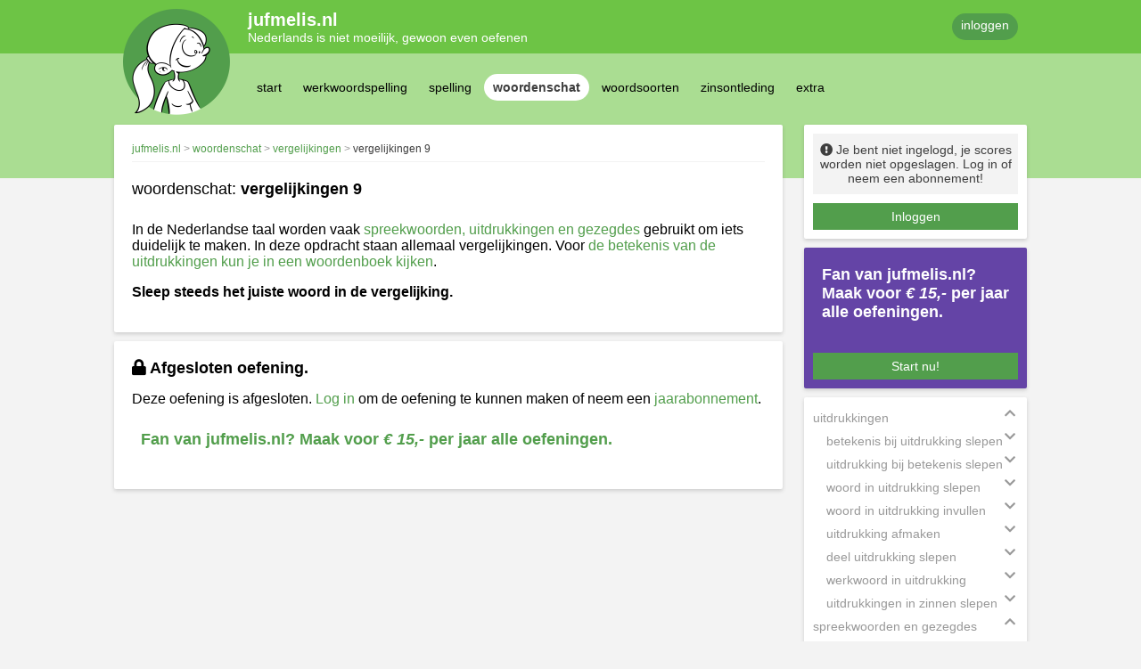

--- FILE ---
content_type: text/html; charset=UTF-8
request_url: https://www.jufmelis.nl/woordenschat/vergelijkingen/vergelijkingen-9
body_size: 198953
content:
<!DOCTYPE html>
<html lang="nl">
<head>
	<meta charset="UTF-8">
	<title>	Oefening: vergelijkingen 9
 - jufmelis.nl</title>

	<base href="https://www.jufmelis.nl/"/>
	<meta name="csrf-token" content="L8SpKWBSw3DvORgn4Dt9cmMygpxQ4pCHT1OTbH7t">
	<meta name="viewport" content="width=device-width, initial-scale=1">

	<meta name="description" content="Taaloefeningen voor de Nederlandse taal.">
	<meta name="author" content="jufmelis.nl">

	<link defer rel="canonical" href="https://www.jufmelis.nl/woordenschat/vergelijkingen/vergelijkingen-9" />
	<link rel="stylesheet" href="css/jm_critical.min.css"/>
	<script defer src="javascript/jquery-3.5.1.min.js" ></script>
	<script defer src="javascript/modules/modal.js"></script>
	<script defer src="/js/site.js?id=249fd33f3e980a579e6fa6b570b3926d"></script>

	<link rel="apple-touch-icon" sizes="180x180" href="jm/apple-touch-icon.png?v=69BdzRbp85">
<link rel="icon" type="image/png" sizes="32x32" href="jm/favicon-32x32.png?v=69BdzRbp85">
<link rel="icon" type="image/png" sizes="16x16" href="jm/favicon-16x16.png?v=69BdzRbp85">
<link rel="manifest" href="jm/site.webmanifest?v=69BdzRbp85">
<link rel="mask-icon" href="jm/safari-pinned-tab.svg?v=69BdzRbp85" color="#00a300">
<link rel="shortcut icon" href="jm/favicon.ico?v=69BdzRbp85">
<meta name="msapplication-TileColor" content="#00a300">
<meta name="theme-color" content="#ffffff">
</head>


<body >
<div class="site">
	<header class="small">
		<div class="header-logo"></div>
		<div class="header-content">
			<div class="header-top">
				<div class="header-text">
					<h1><a href="/"><span id='jufmelis.nl@site.name' class='content-fragment'>jufmelis.nl</span></a></h1>
					<h2><span id='jufmelis.nl@site.slogan' class='content-fragment'>Nederlands is niet moeilijk, gewoon even oefenen</span></h2>
				</div>

				<!--<div class="searchbox">
					<input type="text" placeholder="zoeken">
					<i class="fas fa-search"></i>
				</div>
				-->

									<a class="roundbutton primary" href="https://www.jufmelis.nl/gebruiker2/login">inloggen</a>
				
			</div>
			<div class="header-bottom">

				
									<nav>
	<ul class="navmenu">

		<li class="small-item">
			<div class="roundbutton secondary selected">
                    <span class="title">
                        <span>woordenschat</span>
						<i class="fas fa-chevron-down"></i>
                    </span>
			</div>
		</li>

		<li>
						<div class="roundbutton secondary ">
					<span class="title">
						<a href="https://www.jufmelis.nl">start</a>
					</span>
			</div>
		</li>

													<li>
					<div class="roundbutton secondary  ">
                    <span class="title">
                        <a href="/werkwoordspelling">werkwoordspelling</a>
                    </span>

													<div class="submenu-container">
								<div class="arrow-up"></div>
								<ul class="box">

									
																					<li>
												<a href="/werkwoordspelling#stam-(ik-vorm)">
													stam (ik-vorm)
												</a>
											</li>
																			
																					<li>
												<a href="/werkwoordspelling#werkwoordrij">
													werkwoordrij
												</a>
											</li>
																			
																					<li>
												<a href="/werkwoordspelling#persoonsvorm-tegenwoordige-tijd">
													persoonsvorm tegenwoordige tijd
												</a>
											</li>
																			
																					<li>
												<a href="/werkwoordspelling#persoonsvorm-verleden-tijd">
													persoonsvorm verleden tijd
												</a>
											</li>
																			
																					<li>
												<a href="/werkwoordspelling#persoonsvorm-tt-en-vt">
													persoonsvorm TT en VT
												</a>
											</li>
																			
																					<li>
												<a href="/werkwoordspelling#voltooid-deelwoord">
													voltooid deelwoord
												</a>
											</li>
																			
																					<li>
												<a href="/werkwoordspelling#persoonsvorm-of-voltooid-deelwoord">
													persoonsvorm of voltooid deelwoord
												</a>
											</li>
																			
																					<li>
												<a href="/werkwoordspelling#onvoltooid-deelwoord-ofwel-tegenwoordig-deelwoord">
													onvoltooid deelwoord ofwel tegenwoordig deelwoord
												</a>
											</li>
																			
																					<li>
												<a href="/werkwoordspelling#vormen-van-het-werkwoord-herkennen">
													vormen van het werkwoord herkennen
												</a>
											</li>
																			
																					<li>
												<a href="/werkwoordspelling#werkwoordspelling-door-elkaar">
													werkwoordspelling door elkaar
												</a>
											</li>
																			
																					<li>
												<a href="/werkwoordspelling#werkwoordspelling-samengestelde-zinnen">
													werkwoordspelling samengestelde zinnen
												</a>
											</li>
																			
																					<li>
												<a href="/werkwoordspelling#regelmatige-werkwoorden">
													regelmatige werkwoorden
												</a>
											</li>
																			
																					<li>
												<a href="/werkwoordspelling#onregelmatige-werkwoorden">
													onregelmatige werkwoorden
												</a>
											</li>
																			
																					<li>
												<a href="/werkwoordspelling#wederkerende-werkwoorden">
													wederkerende werkwoorden
												</a>
											</li>
																			
																					<li>
												<a href="/werkwoordspelling#belangrijke-onregelmatige-werkwoorden">
													belangrijke onregelmatige werkwoorden
												</a>
											</li>
																			
																					<li>
												<a href="/werkwoordspelling#gekke,-leuke-of-nieuwe-werkwoorden">
													gekke, leuke of nieuwe werkwoorden
												</a>
											</li>
																			
																					<li>
												<a href="/werkwoordspelling#werkwoorden-uit-het-engels">
													werkwoorden uit het Engels
												</a>
											</li>
																											</ul>
							</div>
											</div>
				</li>
											<li>
					<div class="roundbutton secondary  ">
                    <span class="title">
                        <a href="/spelling">spelling</a>
                    </span>

													<div class="submenu-container">
								<div class="arrow-up"></div>
								<ul class="box">

									
																					<li>
												<a href="/spelling#bijvoeglijk-naamwoord-spellen">
													bijvoeglijk naamwoord spellen
												</a>
											</li>
																			
																					<li>
												<a href="/spelling#lastige-bijvoeglijke-naamwoorden">
													lastige bijvoeglijke naamwoorden
												</a>
											</li>
																			
																					<li>
												<a href="/spelling#voltooid-deelwoord-als-bijvoeglijk-naamwoord">
													voltooid deelwoord als bijvoeglijk naamwoord
												</a>
											</li>
																			
																					<li>
												<a href="/spelling#meervoud">
													meervoud
												</a>
											</li>
																			
																					<li>
												<a href="/spelling#verkleinwoorden">
													verkleinwoorden
												</a>
											</li>
																			
																					<li>
												<a href="/spelling#bezits-s">
													bezits-s
												</a>
											</li>
																			
																					<li>
												<a href="/spelling#samenstellingen">
													samenstellingen
												</a>
											</li>
																			
																					<li>
												<a href="/spelling#u-of-uw">
													u of uw
												</a>
											</li>
																			
																					<li>
												<a href="/spelling#korte-ei-of-lange-ij">
													korte ei of lange ij
												</a>
											</li>
																			
																					<li>
												<a href="/spelling#woorden-met-au-of-ou">
													woorden met au of ou
												</a>
											</li>
																			
																					<li>
												<a href="/spelling#inprentwoorden">
													inprentwoorden
												</a>
											</li>
																			
																					<li>
												<a href="/spelling#woorden-met-de-y">
													woorden met de y
												</a>
											</li>
																			
																					<li>
												<a href="/spelling#dicteewoorden-flitsen">
													dicteewoorden flitsen
												</a>
											</li>
																			
																					<li>
												<a href="/spelling#woorden-met-eau">
													woorden met eau
												</a>
											</li>
																			
																					<li>
												<a href="/spelling#moeilijke-woorden-enkel-of-dubbel">
													moeilijke woorden enkel of dubbel
												</a>
											</li>
																			
																					<li>
												<a href="/spelling#van-z-naar-s-of-van-s-naar-z">
													van z naar s of van s naar z
												</a>
											</li>
																			
																					<li>
												<a href="/spelling#spelling-getallen">
													spelling getallen
												</a>
											</li>
																											</ul>
							</div>
											</div>
				</li>
											<li>
					<div class="roundbutton secondary selected ">
                    <span class="title">
                        <a href="/woordenschat">woordenschat</a>
                    </span>

													<div class="submenu-container">
								<div class="arrow-up"></div>
								<ul class="box">

									
																					<li>
												<a href="/woordenschat#uitdrukkingen">
													uitdrukkingen
												</a>
											</li>
																			
																					<li>
												<a href="/woordenschat#spreekwoorden-en-gezegdes">
													spreekwoorden en gezegdes
												</a>
											</li>
																			
																					<li>
												<a href="/woordenschat#vergelijkingen">
													vergelijkingen
												</a>
											</li>
																			
																					<li>
												<a href="/woordenschat#woorden-bij-leesvaardigheid">
													woorden bij leesvaardigheid
												</a>
											</li>
																			
																					<li>
												<a href="/woordenschat#woorden-opzoeken-in-het-woordenboek">
													woorden opzoeken in het woordenboek
												</a>
											</li>
																			
																					<li>
												<a href="/woordenschat#figuurlijk-taalgebruik">
													figuurlijk taalgebruik
												</a>
											</li>
																			
																					<li>
												<a href="/woordenschat#actueel-en-actuele">
													actueel en actuele
												</a>
											</li>
																			
																					<li>
												<a href="/woordenschat#afkortingen">
													afkortingen
												</a>
											</li>
																			
																					<li>
												<a href="/woordenschat#synoniemen">
													synoniemen
												</a>
											</li>
																			
																					<li>
												<a href="/woordenschat#tegenstellingen">
													tegenstellingen
												</a>
											</li>
																			
																					<li>
												<a href="/woordenschat#tegenstellingen-met-on">
													tegenstellingen met on
												</a>
											</li>
																			
																					<li>
												<a href="/woordenschat#woordenschat">
													woordenschat
												</a>
											</li>
																			
																					<li>
												<a href="/woordenschat#vaste-voorzetsels">
													vaste voorzetsels
												</a>
											</li>
																			
																					<li>
												<a href="/woordenschat#trappen-van-vergelijking">
													trappen van vergelijking
												</a>
											</li>
																			
																					<li>
												<a href="/woordenschat#het-juiste-werkwoord">
													het juiste werkwoord
												</a>
											</li>
																			
																					<li>
												<a href="/woordenschat#rijmen">
													rijmen
												</a>
											</li>
																			
																					<li>
												<a href="/woordenschat#woordenrij">
													woordenrij
												</a>
											</li>
																			
																					<li>
												<a href="/woordenschat#latijnse-grammaticale-begrippen">
													Latijnse grammaticale begrippen
												</a>
											</li>
																			
																					<li>
												<a href="/woordenschat#iemand-uit">
													iemand uit
												</a>
											</li>
																											</ul>
							</div>
											</div>
				</li>
											<li>
					<div class="roundbutton secondary  ">
                    <span class="title">
                        <a href="/woordsoorten">woordsoorten</a>
                    </span>

													<div class="submenu-container">
								<div class="arrow-up"></div>
								<ul class="box">

									
																					<li>
												<a href="/woordsoorten#lidwoorden">
													lidwoorden
												</a>
											</li>
																			
																					<li>
												<a href="/woordsoorten#zelfstandig-naamwoord">
													zelfstandig naamwoord
												</a>
											</li>
																			
																					<li>
												<a href="/woordsoorten#bijvoeglijk-naamwoord">
													bijvoeglijk naamwoord
												</a>
											</li>
																			
																					<li>
												<a href="/woordsoorten#voorzetsels">
													voorzetsels
												</a>
											</li>
																			
																					<li>
												<a href="/woordsoorten#werkwoorden">
													werkwoorden
												</a>
											</li>
																			
																					<li>
												<a href="/woordsoorten#zelfstandige-werkwoorden">
													zelfstandige werkwoorden
												</a>
											</li>
																			
																					<li>
												<a href="/woordsoorten#hulpwerkwoorden">
													hulpwerkwoorden
												</a>
											</li>
																			
																					<li>
												<a href="/woordsoorten#koppelwerkwoorden">
													koppelwerkwoorden
												</a>
											</li>
																			
																					<li>
												<a href="/woordsoorten#voegwoorden">
													voegwoorden
												</a>
											</li>
																			
																					<li>
												<a href="/woordsoorten#telwoorden">
													telwoorden
												</a>
											</li>
																			
																					<li>
												<a href="/woordsoorten#persoonlijk-voornaamwoord">
													persoonlijk voornaamwoord
												</a>
											</li>
																			
																					<li>
												<a href="/woordsoorten#bezittelijk-voornaamwoord">
													bezittelijk voornaamwoord
												</a>
											</li>
																			
																					<li>
												<a href="/woordsoorten#wederkerend-voornaamwoord">
													wederkerend voornaamwoord
												</a>
											</li>
																			
																					<li>
												<a href="/woordsoorten#wederkerig-voornaamwoord">
													wederkerig voornaamwoord
												</a>
											</li>
																			
																					<li>
												<a href="/woordsoorten#vragend-voornaamwoord">
													vragend voornaamwoord
												</a>
											</li>
																			
																					<li>
												<a href="/woordsoorten#aanwijzend-voornaamwoord">
													aanwijzend voornaamwoord
												</a>
											</li>
																			
																					<li>
												<a href="/woordsoorten#betrekkelijk-voornaamwoord">
													betrekkelijk voornaamwoord
												</a>
											</li>
																			
																					<li>
												<a href="/woordsoorten#onbepaald-voornaamwoord">
													onbepaald voornaamwoord
												</a>
											</li>
																			
																					<li>
												<a href="/woordsoorten#bijwoord">
													bijwoord
												</a>
											</li>
																											</ul>
							</div>
											</div>
				</li>
											<li>
					<div class="roundbutton secondary  ">
                    <span class="title">
                        <a href="/zinsontleding">zinsontleding</a>
                    </span>

													<div class="submenu-container">
								<div class="arrow-up"></div>
								<ul class="box">

									
																					<li>
												<a href="/zinsontleding#persoonsvorm">
													persoonsvorm
												</a>
											</li>
																			
																					<li>
												<a href="/zinsontleding#onderwerp-aanklikken">
													onderwerp aanklikken
												</a>
											</li>
																			
																					<li>
												<a href="/zinsontleding#zinsdelen-invullen:-persoonsvorm-en-onderwerp">
													zinsdelen invullen persoonsvorm en onderwerp
												</a>
											</li>
																			
																					<li>
												<a href="/zinsontleding#zinsdelen">
													zinsdelen
												</a>
											</li>
																			
																					<li>
												<a href="/zinsontleding#werkwoordelijk-gezegde-en-naamwoordelijk-gezegde">
													werkwoordelijk gezegde en naamwoordelijk gezegde
												</a>
											</li>
																			
																					<li>
												<a href="/zinsontleding#onderwerp">
													onderwerp
												</a>
											</li>
																			
																					<li>
												<a href="/zinsontleding#lijdend-voorwerp">
													lijdend voorwerp
												</a>
											</li>
																			
																					<li>
												<a href="/zinsontleding#meewerkend-voorwerp">
													meewerkend voorwerp
												</a>
											</li>
																			
																					<li>
												<a href="/zinsontleding#bijwoordelijke-bepaling">
													bijwoordelijke bepaling
												</a>
											</li>
																			
																					<li>
												<a href="/zinsontleding#voorzetselvoorwerp">
													voorzetselvoorwerp
												</a>
											</li>
																											</ul>
							</div>
											</div>
				</li>
											<li>
					<div class="roundbutton secondary  ">
                    <span class="title">
                        <a href="/extra">extra</a>
                    </span>

													<div class="submenu-container">
								<div class="arrow-up"></div>
								<ul class="box">

									
																					<li>
												<a href="/extra#feit-of-mening">
													feit of mening
												</a>
											</li>
																			
																					<li>
												<a href="/extra#objectief-of-subjectief">
													objectief of subjectief
												</a>
											</li>
																			
																					<li>
												<a href="/extra#het-alfabet">
													het alfabet
												</a>
											</li>
																			
																					<li>
												<a href="/extra#als-of-dan">
													als of dan
												</a>
											</li>
																			
																					<li>
												<a href="/extra#opsomming">
													opsomming
												</a>
											</li>
																			
																					<li>
												<a href="/extra#tegenstelling">
													tegenstelling
												</a>
											</li>
																			
																					<li>
												<a href="/extra#voorbeeld">
													voorbeeld
												</a>
											</li>
																			
																					<li>
												<a href="/extra#tekstverbanden">
													tekstverbanden
												</a>
											</li>
																			
																					<li>
												<a href="/extra#signaalwoorden">
													signaalwoorden
												</a>
											</li>
																			
																					<li>
												<a href="/extra#interpunctie">
													interpunctie
												</a>
											</li>
																			
																					<li>
												<a href="/extra#afbreken">
													afbreken
												</a>
											</li>
																			
																					<li>
												<a href="/extra#lidwoorden-invullen">
													lidwoorden invullen
												</a>
											</li>
																			
																					<li>
												<a href="/extra#aanwijzend-voornaamwoord-invullen">
													aanwijzend voornaamwoord invullen
												</a>
											</li>
																			
																					<li>
												<a href="/extra#wederkerende-voornaamwoorden-invullen">
													wederkerende voornaamwoorden invullen
												</a>
											</li>
																			
																					<li>
												<a href="/extra#werkwoordstijden">
													werkwoordstijden
												</a>
											</li>
																			
																					<li>
												<a href="/extra#wijten-of-danken">
													wijten of danken
												</a>
											</li>
																			
																					<li>
												<a href="/extra#voegwoorden">
													voegwoorden
												</a>
											</li>
																			
																					<li>
												<a href="/extra#hoofdzinnen-en-bijzinnen">
													hoofdzinnen en bijzinnen
												</a>
											</li>
																			
																					<li>
												<a href="/extra#niet-of-geen">
													niet of geen
												</a>
											</li>
																			
																					<li>
												<a href="/extra#nt2">
													NT2
												</a>
											</li>
																			
																					<li>
												<a href="/extra#letters">
													letters
												</a>
											</li>
																			
																					<li>
												<a href="/extra#alfabet">
													alfabet
												</a>
											</li>
																			
																					<li>
												<a href="/extra#na-of-naar">
													na of naar
												</a>
											</li>
																			
																					<li>
												<a href="/extra#het-woord-er">
													het woord er
												</a>
											</li>
																											</ul>
							</div>
											</div>
				</li>
					
								

			</div>
		</div>
	</header>
	<main>
		<div id="main-column">

			
	<div class="box large exercise">
		<div class="box-toprow">

			<ul class="breadcrumb">
        <li>
            <a href="https://www.jufmelis.nl" title='jufmelis.nl'><span id='jufmelis.nl@site.title' class='content-fragment'>jufmelis.nl</span></a>
        </li>

                    <li>
                <a href="/woordenschat" title="woordenschat">woordenschat</a>
            </li>
                    <li>
                <a href="/woordenschat/vergelijkingen" title="vergelijkingen">vergelijkingen</a>
            </li>
                    <li>
                <a href="/woordenschat/vergelijkingen/vergelijkingen-9" title="vergelijkingen 9">vergelijkingen 9</a>
            </li>
            </ul>

			

		</div>
		<hr>
		<a name="active" class="active"></a>
		<div class="exercise-title">
			<h2>
				 woordenschat: 				<strong>vergelijkingen 9</strong>
			</h2>
		</div>

		<div class="exercise-explanation">
			
<p>In de Nederlandse taal worden vaak <a href="woordenschat/figuurlijk-taalgebruik" target="_blank">spreekwoorden, uitdrukkingen en gezegdes</a> gebruikt om iets duidelijk te maken. In deze opdracht staan allemaal vergelijkingen. Voor <a href="woordenschat/het-woordenboek-gebruiken" target="_blank">de betekenis van de uitdrukkingen kun je in een woordenboek kijken</a>.&nbsp;</p>
<p><strong>Sleep steeds het juiste woord in de vergelijking.</strong><br></p>

		</div>
	</div>
	<div class="box large exercise">
		<a name="active" class="active"></a>
		<h2>
			<i class="fas fa-lock"></i>
			<strong><span id='jufmelis.nl@exercise.closed.title' class='content-fragment'>Afgesloten oefening.</span></strong>
		</h2>

					<p class="exercise-explanation">
				Deze oefening is afgesloten.
				<a href="https://www.jufmelis.nl/gebruiker2/login?ref=woordenschat/vergelijkingen/vergelijkingen-9">Log in</a> om de oefening te kunnen maken of neem een <a href="over-jufmelis.nl/abonnementen">jaarabonnement</a>.
			</p>
		
		<a class="subscription_cta" href="https://www.jufmelis.nl/gebruiker2/aanmelden">
		<span id='jufmelis.nl@site.order.ad.content' class='content-fragment'>
			<h2><strong>Fan van jufmelis.nl? Maak voor&nbsp;<em>&euro; 15,-</em> per jaar alle oefeningen.</strong></h2>
		</span>

	</a>

<span id='jufmelis.nl@site.order.ad.style' class='content-fragment'></span>

	</div>


		</div>
		<div id="aside-column" class="md-order-container">

			<!-- Login box -->
							
					<div class="box small md-order-3">
						<div class="box-content">

							<div class="user-info">
								<i class="fas fa-exclamation-circle"></i>
								<span><span id='jufmelis.nl@site.login.text' class='content-fragment'>Je bent niet ingelogd, je scores worden niet opgeslagen. Log in of neem een abonnement!</span></span>
							</div>

							<a class="squarebutton" href="https://www.jufmelis.nl/gebruiker2/login">
								<span id='jufmelis.nl@site.login.btn' class='content-fragment'>Inloggen</span>
							</a>

							
						</div>
					</div>

					<div class="box small cta md-hide">
						<div class="box-content">

								<a class="subscription_cta" href="https://www.jufmelis.nl/gebruiker2/aanmelden">
		<span id='jufmelis.nl@site.order.ad.content' class='content-fragment'>
			<h2><strong>Fan van jufmelis.nl? Maak voor&nbsp;<em>&euro; 15,-</em> per jaar alle oefeningen.</strong></h2>
		</span>

	</a>

<span id='jufmelis.nl@site.order.ad.style' class='content-fragment'></span>


							<a class="squarebutton" href="https://www.jufmelis.nl/gebruiker2/abonnement">
								<span id='jufmelis.nl@site.order.btn' class='content-fragment'>Start nu!</span>
							</a>

						</div>
					</div>

					

				
				<!-- End Login box -->

				<!-- New exercices box -->
					
	<div class="box small hide-small">
		<div class="box-content">
			<ul class="exercise-menu open">

														<li class="exercise-category open">
						<div class="exercise-title-row">
							<span class="exercise-title" title="uitdrukkingen">uitdrukkingen</span>
							<div class="icon"></div>
						</div>
						<ul>

							
								
																		<li class="exercise-sub-category closed">
										<div class="exercise-title-row">
                                            <span class="exercise-title"
												  title="betekenis bij uitdrukking slepen">betekenis bij uitdrukking slepen</span>
											<div class="icon"></div>
										</div>
										<ul>
											
												
												<li class="exercise-item ">
													<a href="/woordenschat/betekenis-bij-uitdrukking-slepen/betekenis-bij-uitdrukking-slepen-1">betekenis bij uitdrukking slepen 1</a>

																									</li>
											
												
												<li class="exercise-item locked ">
													<a href="/woordenschat/betekenis-bij-uitdrukking-slepen/betekenis-bij-uitdrukking-slepen-2">betekenis bij uitdrukking slepen 2</a>

																									</li>
											
												
												<li class="exercise-item locked ">
													<a href="/woordenschat/betekenis-bij-uitdrukking-slepen/betekenis-bij-uitdrukking-slepen-3">betekenis bij uitdrukking slepen 3</a>

																									</li>
											
												
												<li class="exercise-item locked ">
													<a href="/woordenschat/betekenis-bij-uitdrukking-slepen/betekenis-bij-uitdrukking-slepen-4">betekenis bij uitdrukking slepen 4</a>

																									</li>
											
												
												<li class="exercise-item locked ">
													<a href="/woordenschat/betekenis-bij-uitdrukking-slepen/betekenis-bij-uitdrukking-slepen-5">betekenis bij uitdrukking slepen 5</a>

																									</li>
											
												
												<li class="exercise-item locked ">
													<a href="/woordenschat/betekenis-bij-uitdrukking-slepen/betekenis-bij-uitdrukking-slepen-6">betekenis bij uitdrukking slepen 6</a>

																									</li>
											
												
												<li class="exercise-item locked ">
													<a href="/woordenschat/betekenis-bij-uitdrukking-slepen/betekenis-bij-uitdrukking-slepen-7">betekenis bij uitdrukking slepen 7</a>

																									</li>
											
												
												<li class="exercise-item locked ">
													<a href="/woordenschat/betekenis-bij-uitdrukking-slepen/betekenis-bij-uitdrukking-slepen-8">betekenis bij uitdrukking slepen 8</a>

																									</li>
											
												
												<li class="exercise-item locked ">
													<a href="/woordenschat/betekenis-bij-uitdrukking-slepen/betekenis-bij-uitdrukking-slepen-9">betekenis bij uitdrukking slepen 9</a>

																									</li>
											
												
												<li class="exercise-item locked ">
													<a href="/woordenschat/betekenis-bij-uitdrukking-slepen/betekenis-bij-uitdrukking-slepen-10">betekenis bij uitdrukking slepen 10</a>

																									</li>
											
												
												<li class="exercise-item locked ">
													<a href="/woordenschat/betekenis-bij-uitdrukking-slepen/betekenis-bij-uitdrukking-slepen-11">betekenis bij uitdrukking slepen 11</a>

																									</li>
											
										</ul>
									</li>

															
								
																		<li class="exercise-sub-category closed">
										<div class="exercise-title-row">
                                            <span class="exercise-title"
												  title="uitdrukking bij betekenis slepen">uitdrukking bij betekenis slepen</span>
											<div class="icon"></div>
										</div>
										<ul>
											
												
												<li class="exercise-item ">
													<a href="/woordenschat/uitdrukking-bij-betekenis-slepen/uitdrukking-en-betekenis-1">uitdrukking en betekenis 1</a>

																									</li>
											
												
												<li class="exercise-item locked ">
													<a href="/woordenschat/uitdrukking-bij-betekenis-slepen/uitdrukking-en-betekenis-2">uitdrukking en betekenis 2</a>

																									</li>
											
												
												<li class="exercise-item locked ">
													<a href="/woordenschat/uitdrukking-bij-betekenis-slepen/uitdrukking-en-betekenis-3">uitdrukking en betekenis 3</a>

																									</li>
											
												
												<li class="exercise-item locked ">
													<a href="/woordenschat/uitdrukking-bij-betekenis-slepen/uitdrukking-en-betekenis-4">uitdrukking en betekenis 4</a>

																									</li>
											
												
												<li class="exercise-item locked ">
													<a href="/woordenschat/uitdrukking-bij-betekenis-slepen/uitdrukking-en-betekenis-5">uitdrukking en betekenis 5</a>

																									</li>
											
												
												<li class="exercise-item locked ">
													<a href="/woordenschat/uitdrukking-bij-betekenis-slepen/uitdrukking-en-betekenis-6">uitdrukking en betekenis 6</a>

																									</li>
											
												
												<li class="exercise-item locked ">
													<a href="/woordenschat/uitdrukking-bij-betekenis-slepen/uitdrukking-en-betekenis-7">uitdrukking en betekenis 7</a>

																									</li>
											
												
												<li class="exercise-item locked ">
													<a href="/woordenschat/uitdrukking-bij-betekenis-slepen/uitdrukking-en-betekenis-8">uitdrukking en betekenis 8</a>

																									</li>
											
												
												<li class="exercise-item locked ">
													<a href="/woordenschat/uitdrukking-bij-betekenis-slepen/uitdrukking-en-betekenis-9">uitdrukking en betekenis 9</a>

																									</li>
											
												
												<li class="exercise-item locked ">
													<a href="/woordenschat/uitdrukking-bij-betekenis-slepen/uitdrukking-en-betekenis-10">uitdrukking en betekenis 10</a>

																									</li>
											
												
												<li class="exercise-item locked ">
													<a href="/woordenschat/uitdrukking-bij-betekenis-slepen/uitdrukking-en-betekenis-11">uitdrukking en betekenis 11</a>

																									</li>
											
										</ul>
									</li>

															
								
																		<li class="exercise-sub-category closed">
										<div class="exercise-title-row">
                                            <span class="exercise-title"
												  title="woord in uitdrukking slepen">woord in uitdrukking slepen</span>
											<div class="icon"></div>
										</div>
										<ul>
											
												
												<li class="exercise-item ">
													<a href="/woordenschat/woord-in-uitdrukking-slepen/woord-in-uitdrukking-slepen-1">woord in uitdrukking slepen 1</a>

																									</li>
											
												
												<li class="exercise-item locked ">
													<a href="/woordenschat/woord-in-uitdrukking-slepen/woord-in-uitdrukking-slepen-2">woord in uitdrukking slepen 2</a>

																									</li>
											
												
												<li class="exercise-item locked ">
													<a href="/woordenschat/woord-in-uitdrukking-slepen/woord-in-uitdrukking-slepen-3">woord in uitdrukking slepen 3</a>

																									</li>
											
												
												<li class="exercise-item locked ">
													<a href="/woordenschat/woord-in-uitdrukking-slepen/woord-in-uitdrukking-slepen-4">woord in uitdrukking slepen 4</a>

																									</li>
											
												
												<li class="exercise-item locked ">
													<a href="/woordenschat/woord-in-uitdrukking-slepen/woord-in-uitdrukking-slepen-5">woord in uitdrukking slepen 5</a>

																									</li>
											
												
												<li class="exercise-item locked ">
													<a href="/woordenschat/woord-in-uitdrukking-slepen/woord-in-uitdrukking-slepen-6">woord in uitdrukking slepen 6</a>

																									</li>
											
												
												<li class="exercise-item locked ">
													<a href="/woordenschat/woord-in-uitdrukking-slepen/woord-in-uitdrukking-slepen-7">woord in uitdrukking slepen 7</a>

																									</li>
											
												
												<li class="exercise-item locked ">
													<a href="/woordenschat/woord-in-uitdrukking-slepen/woord-in-uitdrukking-slepen-8">woord in uitdrukking slepen 8</a>

																									</li>
											
												
												<li class="exercise-item locked ">
													<a href="/woordenschat/woord-in-uitdrukking-slepen/woord-in-uitdrukking-slepen-9">woord in uitdrukking slepen 9</a>

																									</li>
											
												
												<li class="exercise-item locked ">
													<a href="/woordenschat/woord-in-uitdrukking-slepen/woord-in-uitdrukking-slepen-10">woord in uitdrukking slepen 10</a>

																									</li>
											
												
												<li class="exercise-item locked ">
													<a href="/woordenschat/woord-in-uitdrukking-slepen/woord-in-uitdrukking-slepen-11">woord in uitdrukking slepen 11</a>

																									</li>
											
												
												<li class="exercise-item locked ">
													<a href="/woordenschat/woord-in-uitdrukking-slepen/woord-in-uitdrukking-slepen-12">woord in uitdrukking slepen 12</a>

																									</li>
											
												
												<li class="exercise-item locked ">
													<a href="/woordenschat/woord-in-uitdrukking-slepen/woord-in-uitdrukking-slepen-13">woord in uitdrukking slepen 13</a>

																									</li>
											
												
												<li class="exercise-item locked ">
													<a href="/woordenschat/woord-in-uitdrukking-slepen/woord-in-uitdrukking-slepen-14">woord in uitdrukking slepen 14</a>

																									</li>
											
												
												<li class="exercise-item locked ">
													<a href="/woordenschat/woord-in-uitdrukking-slepen/woord-in-uitdrukking-slepen-15">woord in uitdrukking slepen 15</a>

																									</li>
											
												
												<li class="exercise-item locked ">
													<a href="/woordenschat/woord-in-uitdrukking-slepen/woord-in-uitdrukking-slepen-16">woord in uitdrukking slepen 16</a>

																									</li>
											
												
												<li class="exercise-item locked ">
													<a href="/woordenschat/woord-in-uitdrukking-slepen/woord-in-uitdrukking-slepen-17">woord in uitdrukking slepen 17</a>

																									</li>
											
												
												<li class="exercise-item locked ">
													<a href="/woordenschat/woord-in-uitdrukking-slepen/woord-in-uitdrukking-slepen-18">woord in uitdrukking slepen 18</a>

																									</li>
											
												
												<li class="exercise-item locked ">
													<a href="/woordenschat/woord-in-uitdrukking-slepen/woord-in-uitdrukking-slepen-19">woord in uitdrukking slepen 19</a>

																									</li>
											
												
												<li class="exercise-item locked ">
													<a href="/woordenschat/woord-in-uitdrukking-slepen/woord-in-uitdrukking-slepen-21">woord in uitdrukking slepen 21</a>

																									</li>
											
												
												<li class="exercise-item locked ">
													<a href="/woordenschat/woord-in-uitdrukking-slepen/woord-in-uitdrukking-slepen-22">woord in uitdrukking slepen 22</a>

																									</li>
											
												
												<li class="exercise-item locked ">
													<a href="/woordenschat/woord-in-uitdrukking-slepen/woord-in-uitdrukking-slepen-23">woord in uitdrukking slepen 23</a>

																									</li>
											
												
												<li class="exercise-item locked ">
													<a href="/woordenschat/woord-in-uitdrukking-slepen/woord-in-uitdrukking-slepen-24">woord in uitdrukking slepen 24</a>

																									</li>
											
												
												<li class="exercise-item locked ">
													<a href="/woordenschat/woord-in-uitdrukking-slepen/woord-in-uitdrukking-slepen-25">woord in uitdrukking slepen 25</a>

																									</li>
											
												
												<li class="exercise-item locked ">
													<a href="/woordenschat/woord-in-uitdrukking-slepen/woord-in-uitdrukking-slepen-20">woord in uitdrukking slepen 20</a>

																									</li>
											
										</ul>
									</li>

															
								
																		<li class="exercise-sub-category closed">
										<div class="exercise-title-row">
                                            <span class="exercise-title"
												  title="woord in uitdrukking invullen">woord in uitdrukking invullen</span>
											<div class="icon"></div>
										</div>
										<ul>
											
												
												<li class="exercise-item locked ">
													<a href="/woordenschat/woord-in-uitdrukking-invullen/woord-in-uitdrukking-invullen-1">woord in uitdrukking invullen 1</a>

																									</li>
											
												
												<li class="exercise-item ">
													<a href="/woordenschat/woord-in-uitdrukking-invullen/woord-in-uitdrukking-invullen-2">woord in uitdrukking invullen 2</a>

																									</li>
											
												
												<li class="exercise-item locked ">
													<a href="/woordenschat/woord-in-uitdrukking-invullen/woord-in-uitdrukking-invullen-3">woord in uitdrukking invullen 3</a>

																									</li>
											
												
												<li class="exercise-item locked ">
													<a href="/woordenschat/woord-in-uitdrukking-invullen/woord-in-uitdrukking-invullen-4">woord in uitdrukking invullen 4</a>

																									</li>
											
												
												<li class="exercise-item locked ">
													<a href="/woordenschat/woord-in-uitdrukking-invullen/woord-in-uitdrukking-invullen-5">woord in uitdrukking invullen 5</a>

																									</li>
											
												
												<li class="exercise-item locked ">
													<a href="/woordenschat/woord-in-uitdrukking-invullen/woord-in-uitdrukking-invullen-6">woord in uitdrukking invullen 6</a>

																									</li>
											
												
												<li class="exercise-item locked ">
													<a href="/woordenschat/woord-in-uitdrukking-invullen/woord-in-uitdrukking-invullen-7">woord in uitdrukking invullen 7</a>

																									</li>
											
												
												<li class="exercise-item locked ">
													<a href="/woordenschat/woord-in-uitdrukking-invullen/woord-in-uitdrukking-invullen-8">woord in uitdrukking invullen 8</a>

																									</li>
											
												
												<li class="exercise-item locked ">
													<a href="/woordenschat/woord-in-uitdrukking-invullen/woord-in-uitdrukking-invullen-9">woord in uitdrukking invullen 9</a>

																									</li>
											
												
												<li class="exercise-item locked ">
													<a href="/woordenschat/woord-in-uitdrukking-invullen/woord-in-uitdrukking-invullen-10">woord in uitdrukking invullen 10</a>

																									</li>
											
												
												<li class="exercise-item locked ">
													<a href="/woordenschat/woord-in-uitdrukking-invullen/woord-in-uitdrukking-invullen-11">woord in uitdrukking invullen 11</a>

																									</li>
											
												
												<li class="exercise-item locked ">
													<a href="/woordenschat/woord-in-uitdrukking-invullen/woord-in-uitdrukking-invullen-12">woord in uitdrukking invullen 12</a>

																									</li>
											
												
												<li class="exercise-item locked ">
													<a href="/woordenschat/woord-in-uitdrukking-invullen/woord-in-uitdrukking-invullen-13">woord in uitdrukking invullen 13</a>

																									</li>
											
												
												<li class="exercise-item locked ">
													<a href="/woordenschat/woord-in-uitdrukking-invullen/woord-in-uitdrukking-invullen-14">woord in uitdrukking invullen 14</a>

																									</li>
											
												
												<li class="exercise-item locked ">
													<a href="/woordenschat/woord-in-uitdrukking-invullen/woord-in-uitdrukking-invullen-15">woord in uitdrukking invullen 15</a>

																									</li>
											
												
												<li class="exercise-item locked ">
													<a href="/woordenschat/woord-in-uitdrukking-invullen/woord-in-uitdrukking-invullen-16">woord in uitdrukking invullen 16</a>

																									</li>
											
												
												<li class="exercise-item locked ">
													<a href="/woordenschat/woord-in-uitdrukking-invullen/woord-in-uitdrukking-invullen-17">woord in uitdrukking invullen 17</a>

																									</li>
											
												
												<li class="exercise-item locked ">
													<a href="/woordenschat/woord-in-uitdrukking-invullen/woord-in-uitdrukking-invullen-18">woord in uitdrukking invullen 18</a>

																									</li>
											
										</ul>
									</li>

															
								
																		<li class="exercise-sub-category closed">
										<div class="exercise-title-row">
                                            <span class="exercise-title"
												  title="uitdrukking afmaken">uitdrukking afmaken</span>
											<div class="icon"></div>
										</div>
										<ul>
											
												
												<li class="exercise-item ">
													<a href="/woordenschat/uitdrukking-afmaken/uitdrukking-aanvullen-1">uitdrukking aanvullen 1</a>

																									</li>
											
												
												<li class="exercise-item locked ">
													<a href="/woordenschat/uitdrukking-afmaken/uitdrukking-aanvullen-2">uitdrukking aanvullen 2</a>

																									</li>
											
												
												<li class="exercise-item locked ">
													<a href="/woordenschat/uitdrukking-afmaken/uitdrukking-aanvullen-3">uitdrukking aanvullen 3</a>

																									</li>
											
												
												<li class="exercise-item locked ">
													<a href="/woordenschat/uitdrukking-afmaken/uitdrukking-aanvullen-4">uitdrukking aanvullen 4</a>

																									</li>
											
												
												<li class="exercise-item locked ">
													<a href="/woordenschat/uitdrukking-afmaken/uitdrukking-aanvullen-5">uitdrukking aanvullen 5</a>

																									</li>
											
												
												<li class="exercise-item locked ">
													<a href="/woordenschat/uitdrukking-afmaken/uitdrukking-aanvullen-6">uitdrukking aanvullen 6</a>

																									</li>
											
												
												<li class="exercise-item locked ">
													<a href="/woordenschat/uitdrukking-afmaken/uitdrukking-aanvullen-7">uitdrukking aanvullen 7</a>

																									</li>
											
												
												<li class="exercise-item locked ">
													<a href="/woordenschat/uitdrukking-afmaken/uitdrukking-aanvullen-8">uitdrukking aanvullen 8</a>

																									</li>
											
												
												<li class="exercise-item locked ">
													<a href="/woordenschat/uitdrukking-afmaken/uitdrukking-aanvullen-9">uitdrukking aanvullen 9</a>

																									</li>
											
												
												<li class="exercise-item locked ">
													<a href="/woordenschat/uitdrukking-afmaken/uitdrukking-aanvullen-10">uitdrukking aanvullen 10</a>

																									</li>
											
												
												<li class="exercise-item locked ">
													<a href="/woordenschat/uitdrukking-afmaken/uitdrukking-aanvullen-11">uitdrukking aanvullen 11</a>

																									</li>
											
												
												<li class="exercise-item locked ">
													<a href="/woordenschat/uitdrukking-afmaken/uitdrukking-aanvullen-12">uitdrukking aanvullen 12</a>

																									</li>
											
										</ul>
									</li>

															
								
																		<li class="exercise-sub-category closed">
										<div class="exercise-title-row">
                                            <span class="exercise-title"
												  title="deel uitdrukking slepen">deel uitdrukking slepen</span>
											<div class="icon"></div>
										</div>
										<ul>
											
												
												<li class="exercise-item ">
													<a href="/woordenschat/deel-uitdrukking-slepen/deel-uitdrukking-slepen-1">deel uitdrukking slepen 1</a>

																									</li>
											
												
												<li class="exercise-item locked ">
													<a href="/woordenschat/deel-uitdrukking-slepen/deel-uitdrukking-slepen-2">deel uitdrukking slepen 2</a>

																									</li>
											
												
												<li class="exercise-item locked ">
													<a href="/woordenschat/deel-uitdrukking-slepen/deel-uitdrukking-slepen-3">deel uitdrukking slepen 3</a>

																									</li>
											
												
												<li class="exercise-item locked ">
													<a href="/woordenschat/deel-uitdrukking-slepen/deel-uitdrukking-slepen-4">deel uitdrukking slepen 4</a>

																									</li>
											
												
												<li class="exercise-item locked ">
													<a href="/woordenschat/deel-uitdrukking-slepen/deel-uitdrukking-slepen-5">deel uitdrukking slepen 5</a>

																									</li>
											
												
												<li class="exercise-item locked ">
													<a href="/woordenschat/deel-uitdrukking-slepen/deel-uitdrukking-slepen-6">deel uitdrukking slepen 6</a>

																									</li>
											
												
												<li class="exercise-item locked ">
													<a href="/woordenschat/deel-uitdrukking-slepen/deel-uitdrukking-slepen-7">deel uitdrukking slepen 7</a>

																									</li>
											
												
												<li class="exercise-item locked ">
													<a href="/woordenschat/deel-uitdrukking-slepen/deel-uitdrukking-slepen-8">deel uitdrukking slepen 8</a>

																									</li>
											
												
												<li class="exercise-item locked ">
													<a href="/woordenschat/deel-uitdrukking-slepen/deel-uitdrukking-slepen-9">deel uitdrukking slepen 9</a>

																									</li>
											
										</ul>
									</li>

															
								
																		<li class="exercise-sub-category closed">
										<div class="exercise-title-row">
                                            <span class="exercise-title"
												  title="werkwoord in uitdrukking">werkwoord in uitdrukking</span>
											<div class="icon"></div>
										</div>
										<ul>
											
												
												<li class="exercise-item ">
													<a href="/woordenschat/werkwoord-in-uitdrukking/werkwoord-in-uitdrukking-1">werkwoord in uitdrukking 1</a>

																									</li>
											
												
												<li class="exercise-item locked ">
													<a href="/woordenschat/werkwoord-in-uitdrukking/werkwoord-in-uitdrukking-2">werkwoord in uitdrukking 2</a>

																									</li>
											
												
												<li class="exercise-item locked ">
													<a href="/woordenschat/werkwoord-in-uitdrukking/werkwoord-in-uitdrukking-3">werkwoord in uitdrukking 3</a>

																									</li>
											
												
												<li class="exercise-item locked ">
													<a href="/woordenschat/werkwoord-in-uitdrukking/werkwoord-in-uitdrukking-4">werkwoord in uitdrukking 4</a>

																									</li>
											
												
												<li class="exercise-item locked ">
													<a href="/woordenschat/werkwoord-in-uitdrukking/werkwoord-in-uitdrukking-5">werkwoord in uitdrukking 5</a>

																									</li>
											
												
												<li class="exercise-item locked ">
													<a href="/woordenschat/werkwoord-in-uitdrukking/werkwoord-in-uitdrukking-6">werkwoord in uitdrukking 6</a>

																									</li>
											
												
												<li class="exercise-item locked ">
													<a href="/woordenschat/werkwoord-in-uitdrukking/werkwoord-in-uitdrukking-7">werkwoord in uitdrukking 7</a>

																									</li>
											
												
												<li class="exercise-item locked ">
													<a href="/woordenschat/werkwoord-in-uitdrukking/werkwoord-in-uitdrukking-8">werkwoord in uitdrukking 8</a>

																									</li>
											
												
												<li class="exercise-item locked ">
													<a href="/woordenschat/werkwoord-in-uitdrukking/werkwoord-in-uitdrukking-9">werkwoord in uitdrukking 9</a>

																									</li>
											
										</ul>
									</li>

															
								
																		<li class="exercise-sub-category closed">
										<div class="exercise-title-row">
                                            <span class="exercise-title"
												  title="uitdrukkingen in zinnen slepen">uitdrukkingen in zinnen slepen</span>
											<div class="icon"></div>
										</div>
										<ul>
											
												
												<li class="exercise-item locked ">
													<a href="/woordenschat/uitdrukkingen-in-zinnen-slepen/uitdrukkingen-in-zinnen-slepen-1">uitdrukkingen in zinnen slepen 1</a>

																									</li>
											
												
												<li class="exercise-item locked ">
													<a href="/woordenschat/uitdrukkingen-in-zinnen-slepen/uitdrukkingen-in-zinnen-slepen-2">uitdrukkingen in zinnen slepen 2</a>

																									</li>
											
												
												<li class="exercise-item locked ">
													<a href="/woordenschat/uitdrukkingen-in-zinnen-slepen/uitdrukkingen-in-zinnen-slepen-3">uitdrukkingen in zinnen slepen 3</a>

																									</li>
											
												
												<li class="exercise-item locked ">
													<a href="/woordenschat/uitdrukkingen-in-zinnen-slepen/uitdrukkingen-in-zinnen-slepen-4">uitdrukkingen in zinnen slepen 4</a>

																									</li>
											
												
												<li class="exercise-item locked ">
													<a href="/woordenschat/uitdrukkingen-in-zinnen-slepen/uitdrukkingen-in-zinnen-slepen-5">uitdrukkingen in zinnen slepen 5</a>

																									</li>
											
												
												<li class="exercise-item locked ">
													<a href="/woordenschat/uitdrukkingen-in-zinnen-slepen/uitdrukkingen-in-zinnen-slepen-6">uitdrukkingen in zinnen slepen 6</a>

																									</li>
											
												
												<li class="exercise-item locked ">
													<a href="/woordenschat/uitdrukkingen-in-zinnen-slepen/uitdrukkingen-in-zinnen-slepen-7">uitdrukkingen in zinnen slepen 7</a>

																									</li>
											
												
												<li class="exercise-item locked ">
													<a href="/woordenschat/uitdrukkingen-in-zinnen-slepen/uitdrukkingen-in-zinnen-slepen-8">uitdrukkingen in zinnen slepen 8</a>

																									</li>
											
												
												<li class="exercise-item locked ">
													<a href="/woordenschat/uitdrukkingen-in-zinnen-slepen/uitdrukkingen-in-zinnen-slepen-9">uitdrukkingen in zinnen slepen 9</a>

																									</li>
											
										</ul>
									</li>

																					</ul>
					</li>
														<li class="exercise-category open">
						<div class="exercise-title-row">
							<span class="exercise-title" title="spreekwoorden en gezegdes">spreekwoorden en gezegdes</span>
							<div class="icon"></div>
						</div>
						<ul>

							
								
																		<li class="exercise-sub-category closed">
										<div class="exercise-title-row">
                                            <span class="exercise-title"
												  title="slepen">slepen</span>
											<div class="icon"></div>
										</div>
										<ul>
											
												
												<li class="exercise-item ">
													<a href="/woordenschat/slepen/slepen-1">slepen 1</a>

																									</li>
											
												
												<li class="exercise-item locked ">
													<a href="/woordenschat/slepen/spreekwoorden-en-gezegdes-slepen-2">spreekwoorden en gezegdes slepen 2</a>

																									</li>
											
												
												<li class="exercise-item locked ">
													<a href="/woordenschat/slepen/spreekwoorden-en-gezegdes-slepen-3">spreekwoorden en gezegdes slepen 3</a>

																									</li>
											
												
												<li class="exercise-item locked ">
													<a href="/woordenschat/slepen/spreekwoorden-en-gezegdes-slepen-4">spreekwoorden en gezegdes slepen 4</a>

																									</li>
											
												
												<li class="exercise-item locked ">
													<a href="/woordenschat/slepen/spreekwoorden-en-gezegdes-slepen-5">spreekwoorden en gezegdes slepen 5</a>

																									</li>
											
												
												<li class="exercise-item locked ">
													<a href="/woordenschat/slepen/spreekwoorden-en-gezegdes-slepen-6">spreekwoorden en gezegdes slepen 6</a>

																									</li>
											
												
										</ul>
									</li>

															
								
																		<li class="exercise-sub-category closed">
										<div class="exercise-title-row">
                                            <span class="exercise-title"
												  title="invullen">invullen</span>
											<div class="icon"></div>
										</div>
										<ul>
											
												
												<li class="exercise-item ">
													<a href="/woordenschat/invullen/invullen-1">invullen 1</a>

																									</li>
											
												
												<li class="exercise-item locked ">
													<a href="/woordenschat/invullen/spreekwoorden-en-gezegdes-invullen-2">spreekwoorden en gezegdes invullen 2</a>

																									</li>
											
												
												<li class="exercise-item locked ">
													<a href="/woordenschat/invullen/spreekwoorden-en-gezegdes-invullen-3">spreekwoorden en gezegdes invullen 3</a>

																									</li>
											
												
												<li class="exercise-item locked ">
													<a href="/woordenschat/invullen/spreekwoorden-en-gezegdes-invullen-4">spreekwoorden en gezegdes invullen 4</a>

																									</li>
											
												
												<li class="exercise-item locked ">
													<a href="/woordenschat/invullen/spreekwoorden-en-gezegdes-invullen-5">spreekwoorden en gezegdes invullen 5</a>

																									</li>
											
												
												<li class="exercise-item locked ">
													<a href="/woordenschat/invullen/spreekwoorden-en-gezegdes-invullen-6">spreekwoorden en gezegdes invullen 6</a>

																									</li>
											
										</ul>
									</li>

																					</ul>
					</li>
														<li class="exercise-category open">
						<div class="exercise-title-row">
							<span class="exercise-title" title="vergelijkingen">vergelijkingen</span>
							<div class="icon"></div>
						</div>
						<ul>

							
								
																		<li class="exercise-sub-category open">
										<div class="exercise-title-row">
                                            <span class="exercise-title"
												  title="vergelijkingen">vergelijkingen</span>
											<div class="icon"></div>
										</div>
										<ul>
											
												
												<li class="exercise-item ">
													<a href="/woordenschat/vergelijkingen/vergelijkingen-1">vergelijkingen 1</a>

																									</li>
											
												
												<li class="exercise-item locked ">
													<a href="/woordenschat/vergelijkingen/vergelijkingen-2">vergelijkingen 2</a>

																									</li>
											
												
												<li class="exercise-item locked ">
													<a href="/woordenschat/vergelijkingen/vergelijkingen-3">vergelijkingen 3</a>

																									</li>
											
												
												<li class="exercise-item locked ">
													<a href="/woordenschat/vergelijkingen/vergelijkingen-4">vergelijkingen 4</a>

																									</li>
											
												
												<li class="exercise-item locked ">
													<a href="/woordenschat/vergelijkingen/vergelijkingen-5">vergelijkingen 5</a>

																									</li>
											
												
												<li class="exercise-item locked ">
													<a href="/woordenschat/vergelijkingen/vergelijkingen-6">vergelijkingen 6</a>

																									</li>
											
												
												<li class="exercise-item locked ">
													<a href="/woordenschat/vergelijkingen/vergelijkingen-7">vergelijkingen 7</a>

																									</li>
											
												
												<li class="exercise-item locked ">
													<a href="/woordenschat/vergelijkingen/vergelijkingen-8">vergelijkingen 8</a>

																									</li>
											
												
												<li class="exercise-item locked active ">
													<a href="/woordenschat/vergelijkingen/vergelijkingen-9">vergelijkingen 9</a>

																									</li>
											
												
												<li class="exercise-item locked ">
													<a href="/woordenschat/vergelijkingen/vergelijkingen-10">vergelijkingen 10</a>

																									</li>
											
												
												<li class="exercise-item locked ">
													<a href="/woordenschat/vergelijkingen/vergelijkingen-11">vergelijkingen 11</a>

																									</li>
											
												
												<li class="exercise-item locked ">
													<a href="/woordenschat/vergelijkingen/vergelijkingen-12">vergelijkingen 12</a>

																									</li>
											
												
												<li class="exercise-item locked ">
													<a href="/woordenschat/vergelijkingen/vergelijkingen-13">vergelijkingen 13</a>

																									</li>
											
												
												<li class="exercise-item locked ">
													<a href="/woordenschat/vergelijkingen/vergelijkingen-14">vergelijkingen 14</a>

																									</li>
											
												
												<li class="exercise-item locked ">
													<a href="/woordenschat/vergelijkingen/vergelijkingen-15">vergelijkingen 15</a>

																									</li>
											
												
												<li class="exercise-item locked ">
													<a href="/woordenschat/vergelijkingen/vergelijkingen-16">vergelijkingen 16</a>

																									</li>
											
										</ul>
									</li>

															
								
																		<li class="exercise-sub-category closed">
										<div class="exercise-title-row">
                                            <span class="exercise-title"
												  title="vergelijkingen slepen">vergelijkingen slepen</span>
											<div class="icon"></div>
										</div>
										<ul>
											
												
												<li class="exercise-item ">
													<a href="/woordenschat/vergelijkingen-slepen/vergelijkingen-slepen-1">vergelijkingen slepen 1</a>

																									</li>
											
												
												<li class="exercise-item locked ">
													<a href="/woordenschat/vergelijkingen-slepen/vergelijkingen-slepen-2">vergelijkingen slepen 2</a>

																									</li>
											
												
												<li class="exercise-item locked ">
													<a href="/woordenschat/vergelijkingen-slepen/vergelijkingen-slepen-3">vergelijkingen slepen 3</a>

																									</li>
											
												
												<li class="exercise-item locked ">
													<a href="/woordenschat/vergelijkingen-slepen/vergelijkingen-slepen-4">vergelijkingen slepen 4</a>

																									</li>
											
												
												<li class="exercise-item locked ">
													<a href="/woordenschat/vergelijkingen-slepen/vergelijkingen-slepen-5">vergelijkingen slepen 5</a>

																									</li>
											
												
												<li class="exercise-item locked ">
													<a href="/woordenschat/vergelijkingen-slepen/vergelijkingen-slepen-6">vergelijkingen slepen 6</a>

																									</li>
											
												
												<li class="exercise-item locked ">
													<a href="/woordenschat/vergelijkingen-slepen/vergelijkingen-slepen-7">vergelijkingen slepen 7</a>

																									</li>
											
												
												<li class="exercise-item locked ">
													<a href="/woordenschat/vergelijkingen-slepen/vergelijkingen-slepen-8">vergelijkingen slepen 8</a>

																									</li>
											
												
												<li class="exercise-item locked ">
													<a href="/woordenschat/vergelijkingen-slepen/vergelijkingen-slepen-9">vergelijkingen slepen 9</a>

																									</li>
											
												
												<li class="exercise-item locked ">
													<a href="/woordenschat/vergelijkingen-slepen/vergelijkingen-slepen-10">vergelijkingen slepen 10</a>

																									</li>
											
												
												<li class="exercise-item locked ">
													<a href="/woordenschat/vergelijkingen-slepen/vergelijkingen-slepen-11">vergelijkingen slepen 11</a>

																									</li>
											
												
												<li class="exercise-item locked ">
													<a href="/woordenschat/vergelijkingen-slepen/vergelijkingen-slepen-12">vergelijkingen slepen 12</a>

																									</li>
											
												
												<li class="exercise-item locked ">
													<a href="/woordenschat/vergelijkingen-slepen/vergelijkingen-slepen-13">vergelijkingen slepen 13</a>

																									</li>
											
												
												<li class="exercise-item locked ">
													<a href="/woordenschat/vergelijkingen-slepen/vergelijkingen-slepen-14">vergelijkingen slepen 14</a>

																									</li>
											
												
												<li class="exercise-item locked ">
													<a href="/woordenschat/vergelijkingen-slepen/vergelijkingen-slepen-15">vergelijkingen slepen 15</a>

																									</li>
											
												
												<li class="exercise-item locked ">
													<a href="/woordenschat/vergelijkingen-slepen/vergelijkingen-slepen-16">vergelijkingen slepen 16</a>

																									</li>
											
										</ul>
									</li>

															
								
																		<li class="exercise-sub-category closed">
										<div class="exercise-title-row">
                                            <span class="exercise-title"
												  title="vergelijkingen met werkwoorden">vergelijkingen met werkwoorden</span>
											<div class="icon"></div>
										</div>
										<ul>
											
												
												<li class="exercise-item ">
													<a href="/woordenschat/vergelijkingen-met-werkwoorden/Vergelijkingen-met-werkwoorden-1">Vergelijkingen met werkwoorden 1</a>

																									</li>
											
												
												<li class="exercise-item locked ">
													<a href="/woordenschat/vergelijkingen-met-werkwoorden/vergelijkingen-met-werkwoorden-2">vergelijkingen met werkwoorden 2</a>

																									</li>
											
												
												<li class="exercise-item locked ">
													<a href="/woordenschat/vergelijkingen-met-werkwoorden/vergelijkingen-met-werkwoorden-3">vergelijkingen met werkwoorden 3</a>

																									</li>
											
												
												<li class="exercise-item locked ">
													<a href="/woordenschat/vergelijkingen-met-werkwoorden/vergelijkingen-met-werkwoorden-4">vergelijkingen met werkwoorden 4</a>

																									</li>
											
												
												<li class="exercise-item locked ">
													<a href="/woordenschat/vergelijkingen-met-werkwoorden/vergelijkingen-met-werkwoorden-5">vergelijkingen met werkwoorden 5</a>

																									</li>
											
												
												<li class="exercise-item locked ">
													<a href="/woordenschat/vergelijkingen-met-werkwoorden/vergelijkingen-met-werkwoorden-6">vergelijkingen met werkwoorden 6</a>

																									</li>
											
												
												<li class="exercise-item locked ">
													<a href="/woordenschat/vergelijkingen-met-werkwoorden/vergelijkingen-met-werkwoorden-7">vergelijkingen met werkwoorden 7</a>

																									</li>
											
												
												<li class="exercise-item locked ">
													<a href="/woordenschat/vergelijkingen-met-werkwoorden/vergelijkingen-met-werkwoorden-8">vergelijkingen met werkwoorden 8</a>

																									</li>
											
												
												<li class="exercise-item locked ">
													<a href="/woordenschat/vergelijkingen-met-werkwoorden/vergelijkingen-met-werkwoorden-9">vergelijkingen met werkwoorden 9</a>

																									</li>
											
												
												<li class="exercise-item locked ">
													<a href="/woordenschat/vergelijkingen-met-werkwoorden/vergelijkingen-met-werkwoorden-10">vergelijkingen met werkwoorden 10</a>

																									</li>
											
												
												<li class="exercise-item locked ">
													<a href="/woordenschat/vergelijkingen-met-werkwoorden/vergelijkingen-met-werkwoorden-11">vergelijkingen met werkwoorden 11</a>

																									</li>
											
												
												<li class="exercise-item locked ">
													<a href="/woordenschat/vergelijkingen-met-werkwoorden/vergelijkingen-met-werkwoorden-12">vergelijkingen met werkwoorden 12</a>

																									</li>
											
												
												<li class="exercise-item locked ">
													<a href="/woordenschat/vergelijkingen-met-werkwoorden/vergelijkingen-met-werkwoorden-13">vergelijkingen met werkwoorden 13</a>

																									</li>
											
												
												<li class="exercise-item locked ">
													<a href="/woordenschat/vergelijkingen-met-werkwoorden/vergelijkingen-met-werkwoorden-14">vergelijkingen met werkwoorden 14</a>

																									</li>
											
										</ul>
									</li>

																					</ul>
					</li>
														<li class="exercise-category open">
						<div class="exercise-title-row">
							<span class="exercise-title" title="woorden bij leesvaardigheid">woorden bij leesvaardigheid</span>
							<div class="icon"></div>
						</div>
						<ul>

							
								
																		<li class="exercise-sub-category closed">
										<div class="exercise-title-row">
                                            <span class="exercise-title"
												  title="woorden bij leesvaardigheid">woorden bij leesvaardigheid</span>
											<div class="icon"></div>
										</div>
										<ul>
											
												
												<li class="exercise-item ">
													<a href="/woordenschat/woorden-bij-leesvaardigheid/woordenschat-bij-leesvaardigheid-1">woordenschat bij leesvaardigheid 1</a>

																									</li>
											
												
												<li class="exercise-item locked ">
													<a href="/woordenschat/woorden-bij-leesvaardigheid/woordenschat-bij-leesvaardigheid-2">woordenschat bij leesvaardigheid 2</a>

																									</li>
											
												
												<li class="exercise-item locked ">
													<a href="/woordenschat/woorden-bij-leesvaardigheid/woordenschat-bij-leesvaardigheid-3">woordenschat bij leesvaardigheid 3</a>

																									</li>
											
												
												<li class="exercise-item locked ">
													<a href="/woordenschat/woorden-bij-leesvaardigheid/woordenschat-bij-leesvaardigheid-4">woordenschat bij leesvaardigheid 4</a>

																									</li>
											
												
												<li class="exercise-item locked ">
													<a href="/woordenschat/woorden-bij-leesvaardigheid/woordenschat-bij-leesvaardigheid-5">woordenschat bij leesvaardigheid 5</a>

																									</li>
											
												
												<li class="exercise-item locked ">
													<a href="/woordenschat/woorden-bij-leesvaardigheid/woordenschat-bij-leesvaardigheid-6">woordenschat bij leesvaardigheid 6</a>

																									</li>
											
												
												<li class="exercise-item locked ">
													<a href="/woordenschat/woorden-bij-leesvaardigheid/woordenschat-bij-leesvaardigheid-7">woordenschat bij leesvaardigheid 7</a>

																									</li>
											
												
												<li class="exercise-item locked ">
													<a href="/woordenschat/woorden-bij-leesvaardigheid/woordenschat-bij-leesvaardigheid-8">woordenschat bij leesvaardigheid 8</a>

																									</li>
											
												
												<li class="exercise-item locked ">
													<a href="/woordenschat/woorden-bij-leesvaardigheid/woordenschat-bij-leesvaardigheid-9">woordenschat bij leesvaardigheid 9</a>

																									</li>
											
												
												<li class="exercise-item locked ">
													<a href="/woordenschat/woorden-bij-leesvaardigheid/woordenschat-bij-leesvaardigheid-10">woordenschat bij leesvaardigheid 10</a>

																									</li>
											
										</ul>
									</li>

															
								
																		<li class="exercise-sub-category closed">
										<div class="exercise-title-row">
                                            <span class="exercise-title"
												  title="betekenis woorden in de vragen">betekenis woorden in de vragen</span>
											<div class="icon"></div>
										</div>
										<ul>
											
												
												<li class="exercise-item ">
													<a href="/woordenschat/betekenis-woorden-in-de-vragen/betekenis-woorden-bij-leesvaardigheid-1">betekenis woorden bij leesvaardigheid 1</a>

																									</li>
											
												
												<li class="exercise-item locked ">
													<a href="/woordenschat/betekenis-woorden-in-de-vragen/betekenis-woorden-bij-leesvaardigheid-2">betekenis woorden bij leesvaardigheid 2</a>

																									</li>
											
												
												<li class="exercise-item locked ">
													<a href="/woordenschat/betekenis-woorden-in-de-vragen/betekenis-woorden-bij-leesvaardigheid-3">betekenis woorden bij leesvaardigheid 3</a>

																									</li>
											
												
												<li class="exercise-item locked ">
													<a href="/woordenschat/betekenis-woorden-in-de-vragen/betekenis-woorden-bij-leesvaardigheid-4">betekenis woorden bij leesvaardigheid 4</a>

																									</li>
											
										</ul>
									</li>

																					</ul>
					</li>
														<li class="exercise-category open">
						<div class="exercise-title-row">
							<span class="exercise-title" title="woorden opzoeken in het woordenboek">woorden opzoeken in het woordenboek</span>
							<div class="icon"></div>
						</div>
						<ul>

							
								
																		<li class="exercise-sub-category closed">
										<div class="exercise-title-row">
                                            <span class="exercise-title"
												  title="zelfstandig naamwoord in het woordenboek">zelfstandig naamwoord in het woordenboek</span>
											<div class="icon"></div>
										</div>
										<ul>
											
												
												
												<li class="exercise-item ">
													<a href="/woordenschat/zelfstandig-naamwoord-in-het-woordenboek/zelfstandig-naamwoord-in-woordenboek-1">zelfstandig naamwoord in woordenboek 1</a>

																									</li>
											
												
												<li class="exercise-item locked ">
													<a href="/woordenschat/zelfstandig-naamwoord-in-het-woordenboek/zelfstandig-naamwoord-in-woordenboek-2">zelfstandig naamwoord in woordenboek 2</a>

																									</li>
											
												
												<li class="exercise-item locked ">
													<a href="/woordenschat/zelfstandig-naamwoord-in-het-woordenboek/zelfstandig-naamwoord-in-woordenboek-3">zelfstandig naamwoord in woordenboek 3</a>

																									</li>
											
												
												<li class="exercise-item locked ">
													<a href="/woordenschat/zelfstandig-naamwoord-in-het-woordenboek/zelfstandig-naamwoord-in-woordenboek-4">zelfstandig naamwoord in woordenboek 4</a>

																									</li>
											
												
												<li class="exercise-item locked ">
													<a href="/woordenschat/zelfstandig-naamwoord-in-het-woordenboek/zelfstandig-naamwoord-in-woordenboek-5">zelfstandig naamwoord in woordenboek 5</a>

																									</li>
											
												
												<li class="exercise-item locked ">
													<a href="/woordenschat/zelfstandig-naamwoord-in-het-woordenboek/zelfstandig-naamwoord-in-woordenboek-6">zelfstandig naamwoord in woordenboek 6</a>

																									</li>
											
												
												<li class="exercise-item locked ">
													<a href="/woordenschat/zelfstandig-naamwoord-in-het-woordenboek/zelfstandig-naamwoord-in-woordenboek-7">zelfstandig naamwoord in woordenboek 7</a>

																									</li>
											
												
												<li class="exercise-item locked ">
													<a href="/woordenschat/zelfstandig-naamwoord-in-het-woordenboek/zelfstandig-naamwoord-in-woordenboek-8">zelfstandig naamwoord in woordenboek 8</a>

																									</li>
											
												
												<li class="exercise-item locked ">
													<a href="/woordenschat/zelfstandig-naamwoord-in-het-woordenboek/zelfstandig-naamwoord-in-woordenboek-9">zelfstandig naamwoord in woordenboek 9</a>

																									</li>
											
												
												<li class="exercise-item locked ">
													<a href="/woordenschat/zelfstandig-naamwoord-in-het-woordenboek/zelfstandig-naamwoord-in-woordenboek-10">zelfstandig naamwoord in woordenboek 10</a>

																									</li>
											
										</ul>
									</li>

															
								
																		<li class="exercise-sub-category closed">
										<div class="exercise-title-row">
                                            <span class="exercise-title"
												  title="zelfstandig naamwoord opzoeken">zelfstandig naamwoord opzoeken</span>
											<div class="icon"></div>
										</div>
										<ul>
											
												
												
												<li class="exercise-item ">
													<a href="/woordenschat/zelfstandig-naamwoord-opzoeken/zelfstandig-naamwoord-opzoeken-1">zelfstandig naamwoord opzoeken 1</a>

																									</li>
											
												
												<li class="exercise-item locked ">
													<a href="/woordenschat/zelfstandig-naamwoord-opzoeken/zelfstandig-naamwoord-opzoeken-2">zelfstandig naamwoord opzoeken 2</a>

																									</li>
											
												
												<li class="exercise-item locked ">
													<a href="/woordenschat/zelfstandig-naamwoord-opzoeken/zelfstandig-naamwoord-opzoeken-3">zelfstandig naamwoord opzoeken 3</a>

																									</li>
											
												
												<li class="exercise-item locked ">
													<a href="/woordenschat/zelfstandig-naamwoord-opzoeken/zelfstandig-naamwoord-opzoeken-4">zelfstandig naamwoord opzoeken 4</a>

																									</li>
											
												
												<li class="exercise-item locked ">
													<a href="/woordenschat/zelfstandig-naamwoord-opzoeken/zelfstandig-naamwoord-opzoeken-5">zelfstandig naamwoord opzoeken 5</a>

																									</li>
											
												
												<li class="exercise-item locked ">
													<a href="/woordenschat/zelfstandig-naamwoord-opzoeken/zelfstandig-naamwoord-opzoeken-6">zelfstandig naamwoord opzoeken 6</a>

																									</li>
											
												
												<li class="exercise-item locked ">
													<a href="/woordenschat/zelfstandig-naamwoord-opzoeken/zelfstandig-naamwoord-opzoeken-7">zelfstandig naamwoord opzoeken 7</a>

																									</li>
											
												
												<li class="exercise-item locked ">
													<a href="/woordenschat/zelfstandig-naamwoord-opzoeken/zelfstandig-naamwoord-opzoeken-8">zelfstandig naamwoord opzoeken 8</a>

																									</li>
											
												
												<li class="exercise-item locked ">
													<a href="/woordenschat/zelfstandig-naamwoord-opzoeken/zelfstandig-naamwoord-opzoeken-9">zelfstandig naamwoord opzoeken 9</a>

																									</li>
											
												
												<li class="exercise-item locked ">
													<a href="/woordenschat/zelfstandig-naamwoord-opzoeken/zelfstandig-naamwoord-opzoeken-10">zelfstandig naamwoord opzoeken 10</a>

																									</li>
											
												
												<li class="exercise-item locked ">
													<a href="/woordenschat/zelfstandig-naamwoord-opzoeken/zelfstandig-naamwoord-opzoeken-11">zelfstandig naamwoord opzoeken 11</a>

																									</li>
											
										</ul>
									</li>

															
								
																		<li class="exercise-sub-category closed">
										<div class="exercise-title-row">
                                            <span class="exercise-title"
												  title="voltooid deelwoord in het woordenboek">voltooid deelwoord in het woordenboek</span>
											<div class="icon"></div>
										</div>
										<ul>
											
												
												
												<li class="exercise-item locked ">
													<a href="/woordenschat/voltooid-deelwoord-in-het-woordenboek/voltooid-deelwoord-in-het-woordenboek-1">voltooid deelwoord in het woordenboek 1</a>

																									</li>
											
												
												<li class="exercise-item locked ">
													<a href="/woordenschat/voltooid-deelwoord-in-het-woordenboek/voltooid-deelwoord-in-het-woordenboek-2">voltooid deelwoord in het woordenboek 2</a>

																									</li>
											
												
												<li class="exercise-item locked ">
													<a href="/woordenschat/voltooid-deelwoord-in-het-woordenboek/voltooid-deelwoord-in-het-woordenboek-3">voltooid deelwoord in het woordenboek 3</a>

																									</li>
											
												
												<li class="exercise-item locked ">
													<a href="/woordenschat/voltooid-deelwoord-in-het-woordenboek/voltooid-deelwoord-in-het-woordenboek-4">voltooid deelwoord in het woordenboek 4</a>

																									</li>
											
												
												<li class="exercise-item locked ">
													<a href="/woordenschat/voltooid-deelwoord-in-het-woordenboek/voltooid-deelwoord-in-het-woordenboek-5">voltooid deelwoord in het woordenboek 5</a>

																									</li>
											
												
												<li class="exercise-item locked ">
													<a href="/woordenschat/voltooid-deelwoord-in-het-woordenboek/voltooid-deelwoord-in-het-woordenboek-6">voltooid deelwoord in het woordenboek 6</a>

																									</li>
											
												
												<li class="exercise-item locked ">
													<a href="/woordenschat/voltooid-deelwoord-in-het-woordenboek/voltooid-deelwoord-in-het-woordenboek-7">voltooid deelwoord in het woordenboek 7</a>

																									</li>
											
												
												<li class="exercise-item locked ">
													<a href="/woordenschat/voltooid-deelwoord-in-het-woordenboek/voltooid-deelwoord-in-het-woordenboek-8">voltooid deelwoord in het woordenboek 8</a>

																									</li>
											
												
												<li class="exercise-item locked ">
													<a href="/woordenschat/voltooid-deelwoord-in-het-woordenboek/voltooid-deelwoord-in-het-woordenboek-9">voltooid deelwoord in het woordenboek 9</a>

																									</li>
											
												
												<li class="exercise-item locked ">
													<a href="/woordenschat/voltooid-deelwoord-in-het-woordenboek/voltooid-deelwoord-in-het-woordenboek-10">voltooid deelwoord in het woordenboek 10</a>

																									</li>
											
												
												<li class="exercise-item locked ">
													<a href="/woordenschat/voltooid-deelwoord-in-het-woordenboek/voltooid-deelwoord-in-het-woordenboek-11">voltooid deelwoord in het woordenboek 11</a>

																									</li>
											
												
												<li class="exercise-item locked ">
													<a href="/woordenschat/voltooid-deelwoord-in-het-woordenboek/voltooid-deelwoord-in-het-woordenboek-12">voltooid deelwoord in het woordenboek 12</a>

																									</li>
											
												
												<li class="exercise-item locked ">
													<a href="/woordenschat/voltooid-deelwoord-in-het-woordenboek/voltooid-deelwoord-in-het-woordenboek-13">voltooid deelwoord in het woordenboek 13</a>

																									</li>
											
										</ul>
									</li>

															
								
																		<li class="exercise-sub-category closed">
										<div class="exercise-title-row">
                                            <span class="exercise-title"
												  title="werkwoorden opzoeken">werkwoorden opzoeken</span>
											<div class="icon"></div>
										</div>
										<ul>
											
												
												
												<li class="exercise-item locked ">
													<a href="/woordenschat/werkwoorden-opzoeken/werkwoorden-opzoeken-1">werkwoorden opzoeken 1</a>

																									</li>
											
												
												<li class="exercise-item locked ">
													<a href="/woordenschat/werkwoorden-opzoeken/werkwoorden-opzoeken-2">werkwoorden opzoeken 2</a>

																									</li>
											
												
												<li class="exercise-item locked ">
													<a href="/woordenschat/werkwoorden-opzoeken/werkwoorden-opzoeken-3">werkwoorden opzoeken 3</a>

																									</li>
											
												
												<li class="exercise-item locked ">
													<a href="/woordenschat/werkwoorden-opzoeken/werkwoorden-opzoeken-4">werkwoorden opzoeken 4</a>

																									</li>
											
												
												<li class="exercise-item locked ">
													<a href="/woordenschat/werkwoorden-opzoeken/werkwoorden-opzoeken-5">werkwoorden opzoeken 5</a>

																									</li>
											
												
												<li class="exercise-item locked ">
													<a href="/woordenschat/werkwoorden-opzoeken/werkwoorden-opzoeken-6">werkwoorden opzoeken 6</a>

																									</li>
											
												
												<li class="exercise-item locked ">
													<a href="/woordenschat/werkwoorden-opzoeken/werkwoorden-opzoeken-7">werkwoorden opzoeken 7</a>

																									</li>
											
												
												<li class="exercise-item locked ">
													<a href="/woordenschat/werkwoorden-opzoeken/werkwoorden-opzoeken-8">werkwoorden opzoeken 8</a>

																									</li>
											
												
												<li class="exercise-item locked ">
													<a href="/woordenschat/werkwoorden-opzoeken/werkwoorden-opzoeken-9">werkwoorden opzoeken 9</a>

																									</li>
											
												
												<li class="exercise-item locked ">
													<a href="/woordenschat/werkwoorden-opzoeken/werkwoorden-opzoeken-10">werkwoorden opzoeken 10</a>

																									</li>
											
										</ul>
									</li>

															
								
																		<li class="exercise-sub-category closed">
										<div class="exercise-title-row">
                                            <span class="exercise-title"
												  title="woordenboekvorm aanklikken">woordenboekvorm aanklikken</span>
											<div class="icon"></div>
										</div>
										<ul>
											
												
												<li class="exercise-item locked ">
													<a href="/woordenschat/woordenboekvorm-aanklikken/het-trefwoord-aanklikken-1">het trefwoord aanklikken 1</a>

																									</li>
											
												
												<li class="exercise-item locked ">
													<a href="/woordenschat/woordenboekvorm-aanklikken/het-trefwoord-aanklikken-2">het trefwoord aanklikken 2</a>

																									</li>
											
												
										</ul>
									</li>

															
								
																		<li class="exercise-sub-category closed">
										<div class="exercise-title-row">
                                            <span class="exercise-title"
												  title="figuurlijk taalgebruik in het woordenboek">figuurlijk taalgebruik in het woordenboek</span>
											<div class="icon"></div>
										</div>
										<ul>
											
												
												<li class="exercise-item ">
													<a href="/woordenschat/figuurlijk-taalgebruik-in-het-woordenboek/figuurlijk-taalgebruik-in-het-woordenboek-1">figuurlijk taalgebruik in het woordenboek 1</a>

																									</li>
											
												
												<li class="exercise-item locked ">
													<a href="/woordenschat/figuurlijk-taalgebruik-in-het-woordenboek/figuurlijk-taalgebruik-in-het-woordenboek-2">figuurlijk taalgebruik in het woordenboek 2</a>

																									</li>
											
												
												<li class="exercise-item locked ">
													<a href="/woordenschat/figuurlijk-taalgebruik-in-het-woordenboek/figuurlijk-taalgebruik-in-het-woordenboek-3">figuurlijk taalgebruik in het woordenboek 3</a>

																									</li>
											
												
												<li class="exercise-item locked ">
													<a href="/woordenschat/figuurlijk-taalgebruik-in-het-woordenboek/figuurlijk-taalgebruik-in-het-woordenboek-4">figuurlijk taalgebruik in het woordenboek 4</a>

																									</li>
											
												
												<li class="exercise-item locked ">
													<a href="/woordenschat/figuurlijk-taalgebruik-in-het-woordenboek/figuurlijk-taalgebruik-in-het-woordenboek-5">figuurlijk taalgebruik in het woordenboek 5</a>

																									</li>
											
												
												<li class="exercise-item locked ">
													<a href="/woordenschat/figuurlijk-taalgebruik-in-het-woordenboek/figuurlijk-taalgebruik-in-het-woordenboek-6">figuurlijk taalgebruik in het woordenboek 6</a>

																									</li>
											
												
												<li class="exercise-item locked ">
													<a href="/woordenschat/figuurlijk-taalgebruik-in-het-woordenboek/figuurlijk-taalgebruik-in-het-woordenboek-7">figuurlijk taalgebruik in het woordenboek 7</a>

																									</li>
											
												
												<li class="exercise-item locked ">
													<a href="/woordenschat/figuurlijk-taalgebruik-in-het-woordenboek/figuurlijk-taalgebruik-in-het-woordenboek-8">figuurlijk taalgebruik in het woordenboek 8</a>

																									</li>
											
												
												<li class="exercise-item locked ">
													<a href="/woordenschat/figuurlijk-taalgebruik-in-het-woordenboek/figuurlijk-taalgebruik-in-het-woordenboek-9">figuurlijk taalgebruik in het woordenboek 9</a>

																									</li>
											
												
												<li class="exercise-item locked ">
													<a href="/woordenschat/figuurlijk-taalgebruik-in-het-woordenboek/figuurlijk-taalgebruik-in-het-woordenboek-10">figuurlijk taalgebruik in het woordenboek 10</a>

																									</li>
											
												
												<li class="exercise-item locked ">
													<a href="/woordenschat/figuurlijk-taalgebruik-in-het-woordenboek/figuurlijk-taalgebruik-in-het-woordenboek-11">figuurlijk taalgebruik in het woordenboek 11</a>

																									</li>
											
												
												<li class="exercise-item locked ">
													<a href="/woordenschat/figuurlijk-taalgebruik-in-het-woordenboek/figuurlijk-taalgebruik-in-het-woordenboek-12">figuurlijk taalgebruik in het woordenboek 12</a>

																									</li>
											
												
												<li class="exercise-item locked ">
													<a href="/woordenschat/figuurlijk-taalgebruik-in-het-woordenboek/figuurlijk-taalgebruik-in-het-woordenboek-13">figuurlijk taalgebruik in het woordenboek 13</a>

																									</li>
											
										</ul>
									</li>

															
								
																		<li class="exercise-sub-category closed">
										<div class="exercise-title-row">
                                            <span class="exercise-title"
												  title="lastige woorden opzoeken">lastige woorden opzoeken</span>
											<div class="icon"></div>
										</div>
										<ul>
											
												
												<li class="exercise-item locked ">
													<a href="/woordenschat/lastige-woorden-opzoeken/lastige-woorden-opzoeken-1">lastige woorden opzoeken 1</a>

																									</li>
											
												
												<li class="exercise-item locked ">
													<a href="/woordenschat/lastige-woorden-opzoeken/lastige-woorden-opzoeken-2">lastige woorden opzoeken 2</a>

																									</li>
											
												
												<li class="exercise-item locked ">
													<a href="/woordenschat/lastige-woorden-opzoeken/lastige-woorden-opzoeken-3">lastige woorden opzoeken 3</a>

																									</li>
											
												
												<li class="exercise-item locked ">
													<a href="/woordenschat/lastige-woorden-opzoeken/lastige-woorden-opzoeken-4">lastige woorden opzoeken 4</a>

																									</li>
											
												
												<li class="exercise-item locked ">
													<a href="/woordenschat/lastige-woorden-opzoeken/lastige-woorden-opzoeken-5">lastige woorden opzoeken 5</a>

																									</li>
											
										</ul>
									</li>

																					</ul>
					</li>
														<li class="exercise-category open">
						<div class="exercise-title-row">
							<span class="exercise-title" title="figuurlijk taalgebruik">figuurlijk taalgebruik</span>
							<div class="icon"></div>
						</div>
						<ul>

							
								
																		<li class="exercise-sub-category closed">
										<div class="exercise-title-row">
                                            <span class="exercise-title"
												  title="letterlijk of figuurlijk">letterlijk of figuurlijk</span>
											<div class="icon"></div>
										</div>
										<ul>
											
												
												
												<li class="exercise-item ">
													<a href="/woordenschat/letterlijk-of-figuurlijk/letterlijk-of-figuurlijk-1">letterlijk of figuurlijk 1</a>

																									</li>
											
												
												<li class="exercise-item locked ">
													<a href="/woordenschat/letterlijk-of-figuurlijk/letterlijk-of-figuurlijk-2">letterlijk of figuurlijk 2</a>

																									</li>
											
												
												<li class="exercise-item locked ">
													<a href="/woordenschat/letterlijk-of-figuurlijk/letterlijk-of-figuurlijk-3">letterlijk of figuurlijk 3</a>

																									</li>
											
												
												<li class="exercise-item locked ">
													<a href="/woordenschat/letterlijk-of-figuurlijk/letterlijk-of-figuurlijk-4">letterlijk of figuurlijk 4</a>

																									</li>
											
												
												<li class="exercise-item locked ">
													<a href="/woordenschat/letterlijk-of-figuurlijk/letterlijk-of-figuurlijk-5">letterlijk of figuurlijk 5</a>

																									</li>
											
												
												<li class="exercise-item locked ">
													<a href="/woordenschat/letterlijk-of-figuurlijk/letterlijk-of-figuurlijk-6">letterlijk of figuurlijk 6</a>

																									</li>
											
												
												<li class="exercise-item locked ">
													<a href="/woordenschat/letterlijk-of-figuurlijk/letterlijk-of-figuurlijk-7">letterlijk of figuurlijk 7</a>

																									</li>
											
												
												<li class="exercise-item locked ">
													<a href="/woordenschat/letterlijk-of-figuurlijk/letterlijk-of-figuurlijk-8">letterlijk of figuurlijk 8</a>

																									</li>
											
												
												<li class="exercise-item locked ">
													<a href="/woordenschat/letterlijk-of-figuurlijk/letterlijk-of-figuurlijk-9">letterlijk of figuurlijk 9</a>

																									</li>
											
												
												<li class="exercise-item locked ">
													<a href="/woordenschat/letterlijk-of-figuurlijk/letterlijk-of-figuurlijk-10">letterlijk of figuurlijk 10</a>

																									</li>
											
										</ul>
									</li>

																					</ul>
					</li>
														<li class="exercise-category open">
						<div class="exercise-title-row">
							<span class="exercise-title" title="actueel en actuele">actueel en actuele</span>
							<div class="icon"></div>
						</div>
						<ul>

							
								
																		<li class="exercise-sub-category closed">
										<div class="exercise-title-row">
                                            <span class="exercise-title"
												  title="woorden zoals actueel">woorden zoals actueel</span>
											<div class="icon"></div>
										</div>
										<ul>
											
												
												<li class="exercise-item locked ">
													<a href="/woordenschat/woorden-zoals-actueel/woorden-als-actueel-1">woorden zoals actueel 1</a>

																									</li>
											
												
												<li class="exercise-item locked ">
													<a href="/woordenschat/woorden-zoals-actueel/woorden-als-actueel-2">woorden zoals actueel 2</a>

																									</li>
											
												
												<li class="exercise-item locked ">
													<a href="/woordenschat/woorden-zoals-actueel/woorden-als-actueel-3">woorden zoals actueel 3</a>

																									</li>
											
										</ul>
									</li>

															
								
																		<li class="exercise-sub-category closed">
										<div class="exercise-title-row">
                                            <span class="exercise-title"
												  title="woorden zoals actuele">woorden zoals actuele</span>
											<div class="icon"></div>
										</div>
										<ul>
											
												
												<li class="exercise-item ">
													<a href="/woordenschat/woorden-zoals-actuele/woorden-als-actuele-1">woorden zoals actuele 1</a>

																									</li>
											
												
												<li class="exercise-item locked ">
													<a href="/woordenschat/woorden-zoals-actuele/woorden-als-actuele-2">woorden zoals actuele 2</a>

																									</li>
											
												
												<li class="exercise-item locked ">
													<a href="/woordenschat/woorden-zoals-actuele/woorden-als-actuele-3">woorden zoals actuele 3</a>

																									</li>
											
												
												<li class="exercise-item locked ">
													<a href="/woordenschat/woorden-zoals-actuele/woorden-als-actuele-4">woorden zoals actuele 4</a>

																									</li>
											
												
												<li class="exercise-item locked ">
													<a href="/woordenschat/woorden-zoals-actuele/woorden-als-actuele-5">woorden zoals actuele 5</a>

																									</li>
											
										</ul>
									</li>

																					</ul>
					</li>
														<li class="exercise-category open">
						<div class="exercise-title-row">
							<span class="exercise-title" title="afkortingen">afkortingen</span>
							<div class="icon"></div>
						</div>
						<ul>

							
								
																		<li class="exercise-sub-category closed">
										<div class="exercise-title-row">
                                            <span class="exercise-title"
												  title="betekenis afkortingen slepen">betekenis afkortingen slepen</span>
											<div class="icon"></div>
										</div>
										<ul>
											
												
												
												<li class="exercise-item ">
													<a href="/woordenschat/betekenis-afkortingen-slepen/betekenis-afkortingen-slepen-1">betekenis afkortingen slepen 1</a>

																									</li>
											
												
												<li class="exercise-item ">
													<a href="/woordenschat/betekenis-afkortingen-slepen/betekenis-afkortingen-slepen-2">betekenis afkortingen slepen 2</a>

																									</li>
											
												
												<li class="exercise-item locked ">
													<a href="/woordenschat/betekenis-afkortingen-slepen/betekenis-afkortingen-slepen-3">betekenis afkortingen slepen 3</a>

																									</li>
											
												
												<li class="exercise-item locked ">
													<a href="/woordenschat/betekenis-afkortingen-slepen/betekenis-afkortingen-slepen-4">betekenis afkortingen slepen 4</a>

																									</li>
											
												
												<li class="exercise-item locked ">
													<a href="/woordenschat/betekenis-afkortingen-slepen/betekenis-afkortingen-slepen-5">betekenis afkortingen slepen 5</a>

																									</li>
											
												
												<li class="exercise-item locked ">
													<a href="/woordenschat/betekenis-afkortingen-slepen/betekenis-afkortingen-slepen-6">betekenis afkortingen slepen 6</a>

																									</li>
											
												
												<li class="exercise-item locked ">
													<a href="/woordenschat/betekenis-afkortingen-slepen/betekenis-afkortingen-slepen-7">betekenis afkortingen slepen 7</a>

																									</li>
											
										</ul>
									</li>

															
								
																		<li class="exercise-sub-category closed">
										<div class="exercise-title-row">
                                            <span class="exercise-title"
												  title="afkortingen slepen">afkortingen slepen</span>
											<div class="icon"></div>
										</div>
										<ul>
											
												
												
												<li class="exercise-item ">
													<a href="/woordenschat/afkortingen-slepen/afkortingen-slepen-1">afkortingen slepen 1</a>

																									</li>
											
												
												<li class="exercise-item locked ">
													<a href="/woordenschat/afkortingen-slepen/afkortingen-slepen-2">afkortingen slepen 2</a>

																									</li>
											
												
												<li class="exercise-item locked ">
													<a href="/woordenschat/afkortingen-slepen/afkortingen-slepen-3">afkortingen slepen 3</a>

																									</li>
											
												
												<li class="exercise-item locked ">
													<a href="/woordenschat/afkortingen-slepen/afkortingen-slepen-4">afkortingen slepen 4</a>

																									</li>
											
												
												<li class="exercise-item locked ">
													<a href="/woordenschat/afkortingen-slepen/afkortingen-slepen-5">afkortingen slepen 5</a>

																									</li>
											
												
												<li class="exercise-item locked ">
													<a href="/woordenschat/afkortingen-slepen/afkortingen-slepen-6">afkortingen slepen 6</a>

																									</li>
											
												
												<li class="exercise-item locked ">
													<a href="/woordenschat/afkortingen-slepen/afkortingen-slepen-7">afkortingen slepen 7</a>

																									</li>
											
										</ul>
									</li>

															
								
																		<li class="exercise-sub-category closed">
										<div class="exercise-title-row">
                                            <span class="exercise-title"
												  title="betekenis afkortingen invullen">betekenis afkortingen invullen</span>
											<div class="icon"></div>
										</div>
										<ul>
											
												
												
												<li class="exercise-item locked ">
													<a href="/woordenschat/betekenis-afkortingen-invullen/betekenis-afkortingen-invullen-1">betekenis afkortingen invullen 1</a>

																									</li>
											
												
												<li class="exercise-item locked ">
													<a href="/woordenschat/betekenis-afkortingen-invullen/betekenis-afkortingen-invullen-2">betekenis afkortingen invullen 2</a>

																									</li>
											
												
												<li class="exercise-item locked ">
													<a href="/woordenschat/betekenis-afkortingen-invullen/betekenis-afkortingen-invullen-3">betekenis afkortingen invullen 3</a>

																									</li>
											
												
												<li class="exercise-item locked ">
													<a href="/woordenschat/betekenis-afkortingen-invullen/betekenis-afkortingen-invullen-4">betekenis afkortingen invullen 4</a>

																									</li>
											
												
												<li class="exercise-item locked ">
													<a href="/woordenschat/betekenis-afkortingen-invullen/betekenis-afkortingen-invullen-5">betekenis afkortingen invullen 5</a>

																									</li>
											
												
												<li class="exercise-item locked ">
													<a href="/woordenschat/betekenis-afkortingen-invullen/betekenis-afkortingen-invullen-6">betekenis afkortingen invullen 6</a>

																									</li>
											
												
												<li class="exercise-item locked ">
													<a href="/woordenschat/betekenis-afkortingen-invullen/betekenis-afkortingen-invullen-7">betekenis afkortingen invullen 7</a>

																									</li>
											
										</ul>
									</li>

															
								
																		<li class="exercise-sub-category closed">
										<div class="exercise-title-row">
                                            <span class="exercise-title"
												  title="afkortingen invullen">afkortingen invullen</span>
											<div class="icon"></div>
										</div>
										<ul>
											
												
												
												<li class="exercise-item ">
													<a href="/woordenschat/afkortingen-invullen/afkortingen-invullen-1">afkortingen invullen 1</a>

																									</li>
											
												
												<li class="exercise-item locked ">
													<a href="/woordenschat/afkortingen-invullen/afkortingen-invullen-2">afkortingen invullen 2</a>

																									</li>
											
												
												<li class="exercise-item locked ">
													<a href="/woordenschat/afkortingen-invullen/afkortingen-invullen-3">afkortingen invullen 3</a>

																									</li>
											
												
												<li class="exercise-item locked ">
													<a href="/woordenschat/afkortingen-invullen/afkortingen-invullen-4">afkortingen invullen 4</a>

																									</li>
											
												
												<li class="exercise-item locked ">
													<a href="/woordenschat/afkortingen-invullen/afkortingen-invullen-5">afkortingen invullen 5</a>

																									</li>
											
												
												<li class="exercise-item locked ">
													<a href="/woordenschat/afkortingen-invullen/afkortingen-invullen-6">afkortingen invullen 6</a>

																									</li>
											
												
												<li class="exercise-item locked ">
													<a href="/woordenschat/afkortingen-invullen/afkortingen-invullen-7">afkortingen invullen 7</a>

																									</li>
											
										</ul>
									</li>

															
								
																		<li class="exercise-sub-category closed">
										<div class="exercise-title-row">
                                            <span class="exercise-title"
												  title="betekenis afkortingen slepen in zin">betekenis afkortingen slepen in zin</span>
											<div class="icon"></div>
										</div>
										<ul>
											
												
												
												<li class="exercise-item ">
													<a href="/woordenschat/betekenis-afkortingen-slepen-in-zin/betekenis-afk.-slepen-in-zin-1">betekenis afk. slepen in zin 1</a>

																									</li>
											
												
												<li class="exercise-item locked ">
													<a href="/woordenschat/betekenis-afkortingen-slepen-in-zin/betekenis-afk.-slepen-in-zin-2">betekenis afk. slepen in zin 2</a>

																									</li>
											
												
												<li class="exercise-item locked ">
													<a href="/woordenschat/betekenis-afkortingen-slepen-in-zin/betekenis-afk.-slepen-in-zin-3">betekenis afk. slepen in zin 3</a>

																									</li>
											
												
												<li class="exercise-item locked ">
													<a href="/woordenschat/betekenis-afkortingen-slepen-in-zin/betekenis-afk.-slepen-in-zin-4">betekenis afk. slepen in zin 4</a>

																									</li>
											
												
												<li class="exercise-item locked ">
													<a href="/woordenschat/betekenis-afkortingen-slepen-in-zin/betekenis-afk.-slepen-in-zin-5">betekenis afk. slepen in zin 5</a>

																									</li>
											
												
												<li class="exercise-item locked ">
													<a href="/woordenschat/betekenis-afkortingen-slepen-in-zin/betekenis-afk.-slepen-in-zin-6">betekenis afk. slepen in zin 6</a>

																									</li>
											
												
												<li class="exercise-item locked ">
													<a href="/woordenschat/betekenis-afkortingen-slepen-in-zin/betekenis-afk.-slepen-in-zin-7">betekenis afk. slepen in zin 7</a>

																									</li>
											
										</ul>
									</li>

															
								
																		<li class="exercise-sub-category closed">
										<div class="exercise-title-row">
                                            <span class="exercise-title"
												  title="afkortingen slepen in zin">afkortingen slepen in zin</span>
											<div class="icon"></div>
										</div>
										<ul>
											
												
												
												<li class="exercise-item ">
													<a href="/woordenschat/afkortingen-slepen-in-zin/afkortingen-slepen-in-zin-1">afkortingen slepen in zin 1</a>

																									</li>
											
												
												<li class="exercise-item locked ">
													<a href="/woordenschat/afkortingen-slepen-in-zin/afkortingen-slepen-in-zin-2">afkortingen slepen in zin 2</a>

																									</li>
											
												
												<li class="exercise-item locked ">
													<a href="/woordenschat/afkortingen-slepen-in-zin/afkortingen-slepen-in-zin-3">afkortingen slepen in zin 3</a>

																									</li>
											
												
												<li class="exercise-item locked ">
													<a href="/woordenschat/afkortingen-slepen-in-zin/afkortingen-slepen-in-zin-4">afkortingen slepen in zin 4</a>

																									</li>
											
												
												<li class="exercise-item locked ">
													<a href="/woordenschat/afkortingen-slepen-in-zin/afkortingen-slepen-in-zin-5">afkortingen slepen in zin 5</a>

																									</li>
											
												
												<li class="exercise-item locked ">
													<a href="/woordenschat/afkortingen-slepen-in-zin/afkortingen-slepen-in-zin-6">afkortingen slepen in zin 6</a>

																									</li>
											
												
												<li class="exercise-item locked ">
													<a href="/woordenschat/afkortingen-slepen-in-zin/afkortingen-slepen-in-zin-7">afkortingen slepen in zin 7</a>

																									</li>
											
										</ul>
									</li>

																					</ul>
					</li>
														<li class="exercise-category open">
						<div class="exercise-title-row">
							<span class="exercise-title" title="synoniemen">synoniemen</span>
							<div class="icon"></div>
						</div>
						<ul>

							
								
																		<li class="exercise-sub-category closed">
										<div class="exercise-title-row">
                                            <span class="exercise-title"
												  title="synoniemen">synoniemen</span>
											<div class="icon"></div>
										</div>
										<ul>
											
												
												
												<li class="exercise-item ">
													<a href="/woordenschat/synoniemen/synoniemen-1">synoniemen 1</a>

																									</li>
											
												
												<li class="exercise-item locked ">
													<a href="/woordenschat/synoniemen/synoniemen-2">synoniemen 2</a>

																									</li>
											
												
												<li class="exercise-item locked ">
													<a href="/woordenschat/synoniemen/synoniemen-3">synoniemen 3</a>

																									</li>
											
												
												<li class="exercise-item locked ">
													<a href="/woordenschat/synoniemen/synoniemen-4">synoniemen 4</a>

																									</li>
											
												
												<li class="exercise-item locked ">
													<a href="/woordenschat/synoniemen/synoniemen-5">synoniemen 5</a>

																									</li>
											
												
												<li class="exercise-item locked ">
													<a href="/woordenschat/synoniemen/synoniemen-6">synoniemen 6</a>

																									</li>
											
												
												<li class="exercise-item locked ">
													<a href="/woordenschat/synoniemen/synoniemen-7">synoniemen 7</a>

																									</li>
											
												
												<li class="exercise-item locked ">
													<a href="/woordenschat/synoniemen/synoniemen-8">synoniemen 8</a>

																									</li>
											
												
												<li class="exercise-item locked ">
													<a href="/woordenschat/synoniemen/synoniemen-9">synoniemen 9</a>

																									</li>
											
												
												<li class="exercise-item locked ">
													<a href="/woordenschat/synoniemen/synoniemen-10">synoniemen 10</a>

																									</li>
											
										</ul>
									</li>

																					</ul>
					</li>
														<li class="exercise-category open">
						<div class="exercise-title-row">
							<span class="exercise-title" title="tegenstellingen">tegenstellingen</span>
							<div class="icon"></div>
						</div>
						<ul>

							
								
																		<li class="exercise-sub-category closed">
										<div class="exercise-title-row">
                                            <span class="exercise-title"
												  title="tegenstellingen slepen">tegenstellingen slepen</span>
											<div class="icon"></div>
										</div>
										<ul>
											
												
												<li class="exercise-item ">
													<a href="/woordenschat/tegenstellingen-slepen/tegenstellingen-slepen-1">tegenstellingen slepen 1</a>

																									</li>
											
												
												<li class="exercise-item locked ">
													<a href="/woordenschat/tegenstellingen-slepen/tegenstellingen-slepen-2">tegenstellingen slepen 2</a>

																									</li>
											
												
												<li class="exercise-item locked ">
													<a href="/woordenschat/tegenstellingen-slepen/tegenstellingen-slepen-3">tegenstellingen slepen 3</a>

																									</li>
											
												
												<li class="exercise-item locked ">
													<a href="/woordenschat/tegenstellingen-slepen/tegenstellingen-slepen-4">tegenstellingen slepen 4</a>

																									</li>
											
												
												<li class="exercise-item locked ">
													<a href="/woordenschat/tegenstellingen-slepen/tegenstellingen-slepen-5">tegenstellingen slepen 5</a>

																									</li>
											
												
												<li class="exercise-item locked ">
													<a href="/woordenschat/tegenstellingen-slepen/tegenstellingen-slepen-6">tegenstellingen slepen 6</a>

																									</li>
											
												
												<li class="exercise-item locked ">
													<a href="/woordenschat/tegenstellingen-slepen/tegenstellingen-slepen-7">tegenstellingen slepen 7</a>

																									</li>
											
												
												<li class="exercise-item locked ">
													<a href="/woordenschat/tegenstellingen-slepen/tegenstellingen-slepen-8">tegenstellingen slepen 8</a>

																									</li>
											
												
												<li class="exercise-item locked ">
													<a href="/woordenschat/tegenstellingen-slepen/tegenstellingen-slepen-9">tegenstellingen slepen 9</a>

																									</li>
											
												
												<li class="exercise-item locked ">
													<a href="/woordenschat/tegenstellingen-slepen/tegenstellingen-slepen-10">tegenstellingen slepen 10</a>

																									</li>
											
												
												<li class="exercise-item locked ">
													<a href="/woordenschat/tegenstellingen-slepen/tegenstellingen-slepen-11">tegenstellingen slepen 11</a>

																									</li>
											
												
												<li class="exercise-item locked ">
													<a href="/woordenschat/tegenstellingen-slepen/tegenstellingen-slepen-12">tegenstellingen slepen 12</a>

																									</li>
											
												
												<li class="exercise-item locked ">
													<a href="/woordenschat/tegenstellingen-slepen/tegenstellingen-slepen-13">tegenstellingen slepen 13</a>

																									</li>
											
												
												<li class="exercise-item locked ">
													<a href="/woordenschat/tegenstellingen-slepen/tegenstellingen-slepen-14">tegenstellingen slepen 14</a>

																									</li>
											
												
												<li class="exercise-item locked ">
													<a href="/woordenschat/tegenstellingen-slepen/tegenstellingen-slepen-15">tegenstellingen slepen 15</a>

																									</li>
											
												
												<li class="exercise-item locked ">
													<a href="/woordenschat/tegenstellingen-slepen/tegenstellingen-slepen-16">tegenstellingen slepen 16</a>

																									</li>
											
												
												<li class="exercise-item locked ">
													<a href="/woordenschat/tegenstellingen-slepen/tegenstellingen-slepen-17">tegenstellingen slepen 17</a>

																									</li>
											
												
												<li class="exercise-item locked ">
													<a href="/woordenschat/tegenstellingen-slepen/tegenstellingen-slepen-18">tegenstellingen slepen 18</a>

																									</li>
											
												
												<li class="exercise-item locked ">
													<a href="/woordenschat/tegenstellingen-slepen/tegenstellingen-slepen-19">tegenstellingen slepen 19</a>

																									</li>
											
												
												<li class="exercise-item locked ">
													<a href="/woordenschat/tegenstellingen-slepen/tegenstellingen-slepen-20">tegenstellingen slepen 20</a>

																									</li>
											
												
												<li class="exercise-item locked ">
													<a href="/woordenschat/tegenstellingen-slepen/tegenstellingen-slepen-21">tegenstellingen slepen 21</a>

																									</li>
											
												
												<li class="exercise-item locked ">
													<a href="/woordenschat/tegenstellingen-slepen/tegenstellingen-slepen-22">tegenstellingen slepen 22</a>

																									</li>
											
												
												<li class="exercise-item locked ">
													<a href="/woordenschat/tegenstellingen-slepen/tegenstellingen-slepen-23">tegenstellingen slepen 23</a>

																									</li>
											
												
												<li class="exercise-item locked ">
													<a href="/woordenschat/tegenstellingen-slepen/tegenstellingen-slepen-24">tegenstellingen slepen 24</a>

																									</li>
											
												
												<li class="exercise-item locked ">
													<a href="/woordenschat/tegenstellingen-slepen/tegenstellingen-slepen-25">tegenstellingen slepen 25</a>

																									</li>
											
												
												<li class="exercise-item locked ">
													<a href="/woordenschat/tegenstellingen-slepen/tegenstellingen-slepen-26">tegenstellingen slepen 26</a>

																									</li>
											
												
												<li class="exercise-item locked ">
													<a href="/woordenschat/tegenstellingen-slepen/tegenstellingen-slepen-27">tegenstellingen slepen 27</a>

																									</li>
											
												
												<li class="exercise-item locked ">
													<a href="/woordenschat/tegenstellingen-slepen/tegenstellingen-slepen-28">tegenstellingen slepen 28</a>

																									</li>
											
												
												<li class="exercise-item locked ">
													<a href="/woordenschat/tegenstellingen-slepen/tegenstellingen-slepen-29">tegenstellingen slepen 29</a>

																									</li>
											
												
												<li class="exercise-item locked ">
													<a href="/woordenschat/tegenstellingen-slepen/tegenstellingen-slepen-30">tegenstellingen slepen 30</a>

																									</li>
											
												
												<li class="exercise-item locked ">
													<a href="/woordenschat/tegenstellingen-slepen/tegenstellingen-slepen-31">tegenstellingen slepen 31</a>

																									</li>
											
												
												<li class="exercise-item locked ">
													<a href="/woordenschat/tegenstellingen-slepen/tegenstellingen-slepen-32">tegenstellingen slepen 32</a>

																									</li>
											
												
												<li class="exercise-item locked ">
													<a href="/woordenschat/tegenstellingen-slepen/tegenstellingen-slepen-33">tegenstellingen slepen 33</a>

																									</li>
											
												
												<li class="exercise-item locked ">
													<a href="/woordenschat/tegenstellingen-slepen/tegenstellingen-slepen-34">tegenstellingen slepen 34</a>

																									</li>
											
												
												<li class="exercise-item locked ">
													<a href="/woordenschat/tegenstellingen-slepen/tegenstellingen-slepen-35">tegenstellingen slepen 35</a>

																									</li>
											
												
												<li class="exercise-item locked ">
													<a href="/woordenschat/tegenstellingen-slepen/tegenstellingen-slepen-36">tegenstellingen slepen 36</a>

																									</li>
											
												
												<li class="exercise-item locked ">
													<a href="/woordenschat/tegenstellingen-slepen/tegenstellingen-slepen-37">tegenstellingen slepen 37</a>

																									</li>
											
												
												<li class="exercise-item locked ">
													<a href="/woordenschat/tegenstellingen-slepen/tegenstellingen-slepen-38">tegenstellingen slepen 38</a>

																									</li>
											
												
												<li class="exercise-item locked ">
													<a href="/woordenschat/tegenstellingen-slepen/tegenstellingen-slepen-39">tegenstellingen slepen 39</a>

																									</li>
											
												
												<li class="exercise-item locked ">
													<a href="/woordenschat/tegenstellingen-slepen/tegenstellingen-slepen-40">tegenstellingen slepen 40</a>

																									</li>
											
												
												<li class="exercise-item locked ">
													<a href="/woordenschat/tegenstellingen-slepen/tegenstellingen-slepen-41">tegenstellingen slepen 41</a>

																									</li>
											
												
												<li class="exercise-item locked ">
													<a href="/woordenschat/tegenstellingen-slepen/tegenstellingen-slepen-42">tegenstellingen slepen 42</a>

																									</li>
											
												
												<li class="exercise-item locked ">
													<a href="/woordenschat/tegenstellingen-slepen/tegenstellingen-slepen-43">tegenstellingen slepen 43</a>

																									</li>
											
												
												<li class="exercise-item locked ">
													<a href="/woordenschat/tegenstellingen-slepen/tegenstellingen-slepen-44">tegenstellingen slepen 44</a>

																									</li>
											
												
												<li class="exercise-item locked ">
													<a href="/woordenschat/tegenstellingen-slepen/tegenstellingen-slepen-45">tegenstellingen slepen 45</a>

																									</li>
											
										</ul>
									</li>

															
								
																		<li class="exercise-sub-category closed">
										<div class="exercise-title-row">
                                            <span class="exercise-title"
												  title="antoniemen slepen">antoniemen slepen</span>
											<div class="icon"></div>
										</div>
										<ul>
											
												
												<li class="exercise-item ">
													<a href="/woordenschat/antoniemen-slepen/antoniemen-slepen-1">antoniemen slepen 1</a>

																									</li>
											
												
												<li class="exercise-item locked ">
													<a href="/woordenschat/antoniemen-slepen/antoniemen-slepen-2">antoniemen slepen 2</a>

																									</li>
											
												
												<li class="exercise-item locked ">
													<a href="/woordenschat/antoniemen-slepen/antoniemen-slepen-3">antoniemen slepen 3</a>

																									</li>
											
												
												<li class="exercise-item locked ">
													<a href="/woordenschat/antoniemen-slepen/antoniemen-slepen-4">antoniemen slepen 4</a>

																									</li>
											
												
												<li class="exercise-item locked ">
													<a href="/woordenschat/antoniemen-slepen/antoniemen-slepen-5">antoniemen slepen 5</a>

																									</li>
											
										</ul>
									</li>

															
								
																		<li class="exercise-sub-category closed">
										<div class="exercise-title-row">
                                            <span class="exercise-title"
												  title="tegenstellingen in zinnen">tegenstellingen in zinnen</span>
											<div class="icon"></div>
										</div>
										<ul>
											
												
												<li class="exercise-item ">
													<a href="/woordenschat/tegenstellingen-in-zinnen/tegenstellingen-in-zinnen-1">tegenstellingen in zinnen 1</a>

																									</li>
											
												
												<li class="exercise-item locked ">
													<a href="/woordenschat/tegenstellingen-in-zinnen/tegenstellingen-in-zinnen-2">tegenstellingen in zinnen 2</a>

																									</li>
											
												
												<li class="exercise-item locked ">
													<a href="/woordenschat/tegenstellingen-in-zinnen/tegenstellingen-in-zinnen-3">tegenstellingen in zinnen 3</a>

																									</li>
											
												
												<li class="exercise-item locked ">
													<a href="/woordenschat/tegenstellingen-in-zinnen/tegenstellingen-in-zinnen-4">tegenstellingen in zinnen 4</a>

																									</li>
											
												
												<li class="exercise-item locked ">
													<a href="/woordenschat/tegenstellingen-in-zinnen/tegenstellingen-in-zinnen-5">tegenstellingen in zinnen 5</a>

																									</li>
											
												
												<li class="exercise-item locked ">
													<a href="/woordenschat/tegenstellingen-in-zinnen/tegenstellingen-in-zinnen-6">tegenstellingen in zinnen 6</a>

																									</li>
											
												
												<li class="exercise-item locked ">
													<a href="/woordenschat/tegenstellingen-in-zinnen/tegenstellingen-in-zinnen-7">tegenstellingen in zinnen 7</a>

																									</li>
											
												
												<li class="exercise-item locked ">
													<a href="/woordenschat/tegenstellingen-in-zinnen/tegenstellingen-in-zinnen-8">tegenstellingen in zinnen 8</a>

																									</li>
											
												
												<li class="exercise-item locked ">
													<a href="/woordenschat/tegenstellingen-in-zinnen/tegenstellingen-in-zinnen-9">tegenstellingen in zinnen 9</a>

																									</li>
											
												
												<li class="exercise-item locked ">
													<a href="/woordenschat/tegenstellingen-in-zinnen/tegenstellingen-in-zinnen-10">tegenstellingen in zinnen 10</a>

																									</li>
											
										</ul>
									</li>

																					</ul>
					</li>
														<li class="exercise-category open">
						<div class="exercise-title-row">
							<span class="exercise-title" title="tegenstellingen met on">tegenstellingen met on</span>
							<div class="icon"></div>
						</div>
						<ul>

							
								
																		<li class="exercise-sub-category closed">
										<div class="exercise-title-row">
                                            <span class="exercise-title"
												  title="tegenstellingen met on slepen">tegenstellingen met on slepen</span>
											<div class="icon"></div>
										</div>
										<ul>
											
												
												<li class="exercise-item ">
													<a href="/woordenschat/tegenstellingen-met-on-slepen/tegenstellingen-met-on-slepen-1">tegenstellingen met on slepen 1</a>

																									</li>
											
												
												<li class="exercise-item locked ">
													<a href="/woordenschat/tegenstellingen-met-on-slepen/tegenstellingen-met-on-slepen-2">tegenstellingen met on slepen 2</a>

																									</li>
											
												
												<li class="exercise-item locked ">
													<a href="/woordenschat/tegenstellingen-met-on-slepen/tegenstellingen-met-on-slepen-3">tegenstellingen met on slepen 3</a>

																									</li>
											
												
												<li class="exercise-item locked ">
													<a href="/woordenschat/tegenstellingen-met-on-slepen/tegenstellingen-met-on-slepen-4">tegenstellingen met on slepen 4</a>

																									</li>
											
												
												<li class="exercise-item locked ">
													<a href="/woordenschat/tegenstellingen-met-on-slepen/tegenstellingen-met-on-slepen-5">tegenstellingen met on slepen 5</a>

																									</li>
											
												
												<li class="exercise-item locked ">
													<a href="/woordenschat/tegenstellingen-met-on-slepen/tegenstellingen-met-on-slepen-6">tegenstellingen met on slepen 6</a>

																									</li>
											
												
												<li class="exercise-item locked ">
													<a href="/woordenschat/tegenstellingen-met-on-slepen/tegenstellingen-met-on-slepen-7">tegenstellingen met on slepen 7</a>

																									</li>
											
												
												<li class="exercise-item locked ">
													<a href="/woordenschat/tegenstellingen-met-on-slepen/tegenstellingen-met-on-slepen-8">tegenstellingen met on slepen 8</a>

																									</li>
											
												
												<li class="exercise-item locked ">
													<a href="/woordenschat/tegenstellingen-met-on-slepen/tegenstellingen-met-on-slepen-9">tegenstellingen met on slepen 9</a>

																									</li>
											
												
												<li class="exercise-item locked ">
													<a href="/woordenschat/tegenstellingen-met-on-slepen/tegenstellingen-met-on-slepen-10">tegenstellingen met on slepen 10</a>

																									</li>
											
												
												<li class="exercise-item locked ">
													<a href="/woordenschat/tegenstellingen-met-on-slepen/tegenstellingen-met-on-slepen-11">tegenstellingen met on slepen 11</a>

																									</li>
											
												
												<li class="exercise-item locked ">
													<a href="/woordenschat/tegenstellingen-met-on-slepen/tegenstellingen-met-on-slepen-12">tegenstellingen met on slepen 12</a>

																									</li>
											
												
												<li class="exercise-item locked ">
													<a href="/woordenschat/tegenstellingen-met-on-slepen/tegenstellingen-met-on-slepen-13">tegenstellingen met on slepen 13</a>

																									</li>
											
												
												<li class="exercise-item locked ">
													<a href="/woordenschat/tegenstellingen-met-on-slepen/tegenstellingen-met-on-slepen-14">tegenstellingen met on slepen 14</a>

																									</li>
											
												
												<li class="exercise-item locked ">
													<a href="/woordenschat/tegenstellingen-met-on-slepen/tegenstellingen-met-on-slepen-15">tegenstellingen met on slepen 15</a>

																									</li>
											
												
												<li class="exercise-item locked ">
													<a href="/woordenschat/tegenstellingen-met-on-slepen/tegenstellingen-met-on-slepen-16">tegenstellingen met on slepen 16</a>

																									</li>
											
												
												<li class="exercise-item locked ">
													<a href="/woordenschat/tegenstellingen-met-on-slepen/tegenstellingen-met-on-slepen-17">tegenstellingen met on slepen 17</a>

																									</li>
											
										</ul>
									</li>

															
								
																		<li class="exercise-sub-category closed">
										<div class="exercise-title-row">
                                            <span class="exercise-title"
												  title="tegenstellingen met on">tegenstellingen met on</span>
											<div class="icon"></div>
										</div>
										<ul>
											
												
												<li class="exercise-item ">
													<a href="/woordenschat/tegenstellingen-met-on/tegenstellingen-met-on-1">tegenstellingen met on 1</a>

																									</li>
											
												
												<li class="exercise-item locked ">
													<a href="/woordenschat/tegenstellingen-met-on/tegenstellingen-met-on-2">tegenstellingen met on 2</a>

																									</li>
											
												
												<li class="exercise-item locked ">
													<a href="/woordenschat/tegenstellingen-met-on/tegenstellingen-met-on-3">tegenstellingen met on 3</a>

																									</li>
											
												
												<li class="exercise-item locked ">
													<a href="/woordenschat/tegenstellingen-met-on/tegenstellingen-met-on-4">tegenstellingen met on 4</a>

																									</li>
											
												
												<li class="exercise-item locked ">
													<a href="/woordenschat/tegenstellingen-met-on/tegenstellingen-met-on-5">tegenstellingen met on 5</a>

																									</li>
											
												
												<li class="exercise-item locked ">
													<a href="/woordenschat/tegenstellingen-met-on/tegenstellingen-met-on-6">tegenstellingen met on 6</a>

																									</li>
											
												
												<li class="exercise-item locked ">
													<a href="/woordenschat/tegenstellingen-met-on/tegenstellingen-met-on-7">tegenstellingen met on 7</a>

																									</li>
											
												
												<li class="exercise-item locked ">
													<a href="/woordenschat/tegenstellingen-met-on/tegenstellingen-met-on-8">tegenstellingen met on 8</a>

																									</li>
											
												
												<li class="exercise-item locked ">
													<a href="/woordenschat/tegenstellingen-met-on/tegenstellingen-met-on-9">tegenstellingen met on 9</a>

																									</li>
											
												
												<li class="exercise-item locked ">
													<a href="/woordenschat/tegenstellingen-met-on/tegenstellingen-met-on-10">tegenstellingen met on 10</a>

																									</li>
											
												
												<li class="exercise-item locked ">
													<a href="/woordenschat/tegenstellingen-met-on/tegenstellingen-met-on-11">tegenstellingen met on 11</a>

																									</li>
											
												
												<li class="exercise-item locked ">
													<a href="/woordenschat/tegenstellingen-met-on/tegenstellingen-met-on-12">tegenstellingen met on 12</a>

																									</li>
											
												
												<li class="exercise-item locked ">
													<a href="/woordenschat/tegenstellingen-met-on/tegenstellingen-met-on-13">tegenstellingen met on 13</a>

																									</li>
											
												
												<li class="exercise-item locked ">
													<a href="/woordenschat/tegenstellingen-met-on/tegenstellingen-met-on-14">tegenstellingen met on 14</a>

																									</li>
											
												
												<li class="exercise-item locked ">
													<a href="/woordenschat/tegenstellingen-met-on/tegenstellingen-met-on-15">tegenstellingen met on 15</a>

																									</li>
											
												
												<li class="exercise-item locked ">
													<a href="/woordenschat/tegenstellingen-met-on/tegenstellingen-met-on-16">tegenstellingen met on 16</a>

																									</li>
											
												
												<li class="exercise-item locked ">
													<a href="/woordenschat/tegenstellingen-met-on/tegenstellingen-met-on-17">tegenstellingen met on 17</a>

																									</li>
											
										</ul>
									</li>

																					</ul>
					</li>
														<li class="exercise-category open">
						<div class="exercise-title-row">
							<span class="exercise-title" title="woordenschat">woordenschat</span>
							<div class="icon"></div>
						</div>
						<ul>

							
								
																		<li class="exercise-sub-category closed">
										<div class="exercise-title-row">
                                            <span class="exercise-title"
												  title="woorden invullen">woorden invullen</span>
											<div class="icon"></div>
										</div>
										<ul>
											
												
												<li class="exercise-item ">
													<a href="/woordenschat/woorden-invullen/woorden-invullen-1">woorden invullen 1</a>

																									</li>
											
												
												<li class="exercise-item locked ">
													<a href="/woordenschat/woorden-invullen/woorden-invullen-2">woorden invullen 2</a>

																									</li>
											
												
												<li class="exercise-item locked ">
													<a href="/woordenschat/woorden-invullen/woorden-invullen-3">woorden invullen 3</a>

																									</li>
											
												
												<li class="exercise-item locked ">
													<a href="/woordenschat/woorden-invullen/woorden-invullen-4">woorden invullen 4</a>

																									</li>
											
												
												<li class="exercise-item locked ">
													<a href="/woordenschat/woorden-invullen/woorden-invullen-5">woorden invullen 5</a>

																									</li>
											
												
												<li class="exercise-item locked ">
													<a href="/woordenschat/woorden-invullen/woorden-invullen-6">woorden invullen 6</a>

																									</li>
											
												
												<li class="exercise-item locked ">
													<a href="/woordenschat/woorden-invullen/woorden-invullen-7">woorden invullen 7</a>

																									</li>
											
												
												<li class="exercise-item locked ">
													<a href="/woordenschat/woorden-invullen/woorden-invullen-8">woorden invullen 8</a>

																									</li>
											
												
												<li class="exercise-item locked ">
													<a href="/woordenschat/woorden-invullen/woorden-invullen-9">woorden invullen 9</a>

																									</li>
											
												
												<li class="exercise-item locked ">
													<a href="/woordenschat/woorden-invullen/woorden-invullen-10">woorden invullen 10</a>

																									</li>
											
												
												<li class="exercise-item locked ">
													<a href="/woordenschat/woorden-invullen/woorden-invullen-11">woorden invullen 11</a>

																									</li>
											
										</ul>
									</li>

																					</ul>
					</li>
														<li class="exercise-category open">
						<div class="exercise-title-row">
							<span class="exercise-title" title="vaste voorzetsels">vaste voorzetsels</span>
							<div class="icon"></div>
						</div>
						<ul>

							
								
																		<li class="exercise-sub-category closed">
										<div class="exercise-title-row">
                                            <span class="exercise-title"
												  title="vaste voorzetsels invullen">vaste voorzetsels invullen</span>
											<div class="icon"></div>
										</div>
										<ul>
											
												
												<li class="exercise-item ">
													<a href="/woordenschat/vaste-voorzetsels-invullen/vaste-voorzetsels-invullen-1">vaste voorzetsels invullen 1</a>

																									</li>
											
												
												<li class="exercise-item locked ">
													<a href="/woordenschat/vaste-voorzetsels-invullen/vaste-voorzetsels-invullen-2">vaste voorzetsels invullen 2</a>

																									</li>
											
												
												<li class="exercise-item locked ">
													<a href="/woordenschat/vaste-voorzetsels-invullen/vaste-voorzetsels-invullen-3">vaste voorzetsels invullen 3</a>

																									</li>
											
												
												<li class="exercise-item locked ">
													<a href="/woordenschat/vaste-voorzetsels-invullen/vaste-voorzetsels-invullen-4">vaste voorzetsels invullen 4</a>

																									</li>
											
												
												<li class="exercise-item locked ">
													<a href="/woordenschat/vaste-voorzetsels-invullen/vaste-voorzetsels-invullen-5">vaste voorzetsels invullen 5</a>

																									</li>
											
												
												<li class="exercise-item locked ">
													<a href="/woordenschat/vaste-voorzetsels-invullen/vaste-voorzetsels-invullen-6">vaste voorzetsels invullen 6</a>

																									</li>
											
												
												<li class="exercise-item locked ">
													<a href="/woordenschat/vaste-voorzetsels-invullen/vaste-voorzetsels-invullen-7">vaste voorzetsels invullen 7</a>

																									</li>
											
												
												<li class="exercise-item locked ">
													<a href="/woordenschat/vaste-voorzetsels-invullen/vaste-voorzetsels-invullen-8">vaste voorzetsels invullen 8</a>

																									</li>
											
												
												<li class="exercise-item locked ">
													<a href="/woordenschat/vaste-voorzetsels-invullen/vaste-voorzetsels-invullen-9">vaste voorzetsels invullen 9</a>

																									</li>
											
												
												<li class="exercise-item locked ">
													<a href="/woordenschat/vaste-voorzetsels-invullen/vaste-voorzetsels-invullen-10">vaste voorzetsels invullen 10</a>

																									</li>
											
												
										</ul>
									</li>

															
								
																		<li class="exercise-sub-category closed">
										<div class="exercise-title-row">
                                            <span class="exercise-title"
												  title="vaste voorzetsels flitsen">vaste voorzetsels flitsen</span>
											<div class="icon"></div>
										</div>
										<ul>
											
												
												<li class="exercise-item ">
													<a href="/woordenschat/vaste-voorzetsels-flitsen/vaste-voorzetsels-flitsen-1">vaste voorzetsels flitsen 1</a>

																									</li>
											
												
												<li class="exercise-item locked ">
													<a href="/woordenschat/vaste-voorzetsels-flitsen/vaste-voorzetsels-flitsen-2">vaste voorzetsels flitsen 2</a>

																									</li>
											
												
												<li class="exercise-item locked ">
													<a href="/woordenschat/vaste-voorzetsels-flitsen/vaste-voorzetsels-flitsen-3">vaste voorzetsels flitsen 3</a>

																									</li>
											
												
												<li class="exercise-item locked ">
													<a href="/woordenschat/vaste-voorzetsels-flitsen/vaste-voorzetsels-flitsen-4">vaste voorzetsels flitsen 4</a>

																									</li>
											
												
												<li class="exercise-item locked ">
													<a href="/woordenschat/vaste-voorzetsels-flitsen/vaste-voorzetsels-flitsen-5">vaste voorzetsels flitsen 5</a>

																									</li>
											
												
												<li class="exercise-item locked ">
													<a href="/woordenschat/vaste-voorzetsels-flitsen/vaste-voorzetsels-flitsen-6">vaste voorzetsels flitsen 6</a>

																									</li>
											
												
												<li class="exercise-item locked ">
													<a href="/woordenschat/vaste-voorzetsels-flitsen/vaste-voorzetsels-flitsen-7">vaste voorzetsels flitsen 7</a>

																									</li>
											
												
												<li class="exercise-item locked ">
													<a href="/woordenschat/vaste-voorzetsels-flitsen/vaste-voorzetsels-flitsen-8">vaste voorzetsels flitsen 8</a>

																									</li>
											
												
												<li class="exercise-item locked ">
													<a href="/woordenschat/vaste-voorzetsels-flitsen/vaste-voorzetsels-flitsen-9">vaste voorzetsels flitsen 9</a>

																									</li>
											
												
												<li class="exercise-item locked ">
													<a href="/woordenschat/vaste-voorzetsels-flitsen/vaste-voorzetsels-flitsen-10">vaste voorzetsels flitsen 10</a>

																									</li>
											
												
												<li class="exercise-item locked ">
													<a href="/woordenschat/vaste-voorzetsels-flitsen/vaste-voorzetsels-flitsen-11">vaste voorzetsels flitsen 11</a>

																									</li>
											
												
												<li class="exercise-item locked ">
													<a href="/woordenschat/vaste-voorzetsels-flitsen/vaste-voorzetsels-flitsen-12">vaste voorzetsels flitsen 12</a>

																									</li>
											
												
												<li class="exercise-item locked ">
													<a href="/woordenschat/vaste-voorzetsels-flitsen/vaste-voorzetsels-flitsen-13">vaste voorzetsels flitsen 13</a>

																									</li>
											
												
												<li class="exercise-item locked ">
													<a href="/woordenschat/vaste-voorzetsels-flitsen/vaste-voorzetsels-flitsen-14">vaste voorzetsels flitsen 14</a>

																									</li>
											
												
												<li class="exercise-item locked ">
													<a href="/woordenschat/vaste-voorzetsels-flitsen/vaste-voorzetsels-flitsen-15">vaste voorzetsels flitsen 15</a>

																									</li>
											
										</ul>
									</li>

															
								
																		<li class="exercise-sub-category closed">
										<div class="exercise-title-row">
                                            <span class="exercise-title"
												  title="vaste voorzetsels">vaste voorzetsels</span>
											<div class="icon"></div>
										</div>
										<ul>
											
												
												<li class="exercise-item ">
													<a href="/woordenschat/vaste-voorzetsels/vaste-voorzetsels-1">vaste voorzetsels 1</a>

																									</li>
											
												
												<li class="exercise-item locked ">
													<a href="/woordenschat/vaste-voorzetsels/vaste-voorzetsels-2">vaste voorzetsels 2</a>

																									</li>
											
												
												<li class="exercise-item locked ">
													<a href="/woordenschat/vaste-voorzetsels/vaste-voorzetsels-3">vaste voorzetsels 3</a>

																									</li>
											
												
												<li class="exercise-item locked ">
													<a href="/woordenschat/vaste-voorzetsels/vaste-voorzetsels-4">vaste voorzetsels 4</a>

																									</li>
											
												
												<li class="exercise-item locked ">
													<a href="/woordenschat/vaste-voorzetsels/vaste-voorzetsels-5">vaste voorzetsels 5</a>

																									</li>
											
												
												<li class="exercise-item locked ">
													<a href="/woordenschat/vaste-voorzetsels/vaste-voorzetsels-6">vaste voorzetsels 6</a>

																									</li>
											
												
												<li class="exercise-item locked ">
													<a href="/woordenschat/vaste-voorzetsels/vaste-voorzetsels-7">vaste voorzetsels 7</a>

																									</li>
											
												
												<li class="exercise-item locked ">
													<a href="/woordenschat/vaste-voorzetsels/vaste-voorzetsels-8">vaste voorzetsels 8</a>

																									</li>
											
												
												<li class="exercise-item locked ">
													<a href="/woordenschat/vaste-voorzetsels/vaste-voorzetsels-9">vaste voorzetsels 9</a>

																									</li>
											
												
												<li class="exercise-item locked ">
													<a href="/woordenschat/vaste-voorzetsels/vaste-voorzetsels-10">vaste voorzetsels 10</a>

																									</li>
											
												
										</ul>
									</li>

															
								
																		<li class="exercise-sub-category closed">
										<div class="exercise-title-row">
                                            <span class="exercise-title"
												  title="vaste voorzetsels slepen">vaste voorzetsels slepen</span>
											<div class="icon"></div>
										</div>
										<ul>
											
												
												<li class="exercise-item ">
													<a href="/woordenschat/vaste-voorzetsels-slepen/vaste-voorzetsels-slepen-1">vaste voorzetsels slepen 1</a>

																									</li>
											
												
												<li class="exercise-item locked ">
													<a href="/woordenschat/vaste-voorzetsels-slepen/vaste-voorzetsels-slepen-2">vaste voorzetsels slepen 2</a>

																									</li>
											
												
												<li class="exercise-item locked ">
													<a href="/woordenschat/vaste-voorzetsels-slepen/vaste-voorzetsels-slepen-3">vaste voorzetsels slepen 3</a>

																									</li>
											
												
												<li class="exercise-item locked ">
													<a href="/woordenschat/vaste-voorzetsels-slepen/vaste-voorzetsels-slepen-4">vaste voorzetsels slepen 4</a>

																									</li>
											
												
												<li class="exercise-item locked ">
													<a href="/woordenschat/vaste-voorzetsels-slepen/vaste-voorzetsels-slepen-5">vaste voorzetsels slepen 5</a>

																									</li>
											
												
												<li class="exercise-item locked ">
													<a href="/woordenschat/vaste-voorzetsels-slepen/vaste-voorzetsels-slepen-6">vaste voorzetsels slepen 6</a>

																									</li>
											
												
												<li class="exercise-item locked ">
													<a href="/woordenschat/vaste-voorzetsels-slepen/vaste-voorzetsels-slepen-7">vaste voorzetsels slepen 7</a>

																									</li>
											
												
												<li class="exercise-item locked ">
													<a href="/woordenschat/vaste-voorzetsels-slepen/vaste-voorzetsels-slepen-8">vaste voorzetsels slepen 8</a>

																									</li>
											
												
												<li class="exercise-item locked ">
													<a href="/woordenschat/vaste-voorzetsels-slepen/vaste-voorzetsels-slepen-9">vaste voorzetsels slepen 9</a>

																									</li>
											
												
												<li class="exercise-item locked ">
													<a href="/woordenschat/vaste-voorzetsels-slepen/vaste-voorzetsels-slepen-10">vaste voorzetsels slepen 10</a>

																									</li>
											
												
										</ul>
									</li>

															
								
																		<li class="exercise-sub-category closed">
										<div class="exercise-title-row">
                                            <span class="exercise-title"
												  title="moeilijke vaste voorzetsels flitsen">moeilijke vaste voorzetsels flitsen</span>
											<div class="icon"></div>
										</div>
										<ul>
											
												
												<li class="exercise-item ">
													<a href="/woordenschat/moeilijke-vaste-voorzetsels-flitsen/moeilijke-vaste-voorzetsels-flitsen-1">moeilijke vaste voorzetsels flitsen 1</a>

																									</li>
											
												
												<li class="exercise-item locked ">
													<a href="/woordenschat/moeilijke-vaste-voorzetsels-flitsen/moeilijke-vaste-voorzetsels-flitsen-2">moeilijke vaste voorzetsels flitsen 2</a>

																									</li>
											
												
												<li class="exercise-item locked ">
													<a href="/woordenschat/moeilijke-vaste-voorzetsels-flitsen/moeilijke-vaste-voorzetsels-flitsen-3">moeilijke vaste voorzetsels flitsen 3</a>

																									</li>
											
												
												<li class="exercise-item locked ">
													<a href="/woordenschat/moeilijke-vaste-voorzetsels-flitsen/moeilijke-vaste-voorzetsels-flitsen-4">moeilijke vaste voorzetsels flitsen 4</a>

																									</li>
											
												
												<li class="exercise-item locked ">
													<a href="/woordenschat/moeilijke-vaste-voorzetsels-flitsen/moeilijke-vaste-voorzetsels-flitsen-5">moeilijke vaste voorzetsels flitsen 5</a>

																									</li>
											
												
												<li class="exercise-item locked ">
													<a href="/woordenschat/moeilijke-vaste-voorzetsels-flitsen/moeilijke-vaste-voorzetsels-flitsen-6">moeilijke vaste voorzetsels flitsen 6</a>

																									</li>
											
												
												<li class="exercise-item locked ">
													<a href="/woordenschat/moeilijke-vaste-voorzetsels-flitsen/moeilijke-vaste-voorzetsels-flitsen-7">moeilijke vaste voorzetsels flitsen 7</a>

																									</li>
											
												
												<li class="exercise-item locked ">
													<a href="/woordenschat/moeilijke-vaste-voorzetsels-flitsen/moeilijke-vaste-voorzetsels-flitsen-8">moeilijke vaste voorzetsels flitsen 8</a>

																									</li>
											
												
												<li class="exercise-item locked ">
													<a href="/woordenschat/moeilijke-vaste-voorzetsels-flitsen/moeilijke-vaste-voorzetsels-flitsen-9">moeilijke vaste voorzetsels flitsen 9</a>

																									</li>
											
												
												<li class="exercise-item locked ">
													<a href="/woordenschat/moeilijke-vaste-voorzetsels-flitsen/moeilijke-vaste-voorzetsels-flitsen-10">moeilijke vaste voorzetsels flitsen 10</a>

																									</li>
											
												
												<li class="exercise-item locked ">
													<a href="/woordenschat/moeilijke-vaste-voorzetsels-flitsen/moeilijke-vaste-voorzetsels-flitsen-11">moeilijke vaste voorzetsels flitsen 11</a>

																									</li>
											
												
												<li class="exercise-item locked ">
													<a href="/woordenschat/moeilijke-vaste-voorzetsels-flitsen/moeilijke-vaste-voorzetsels-flitsen-12">moeilijke vaste voorzetsels flitsen 12</a>

																									</li>
											
												
												<li class="exercise-item locked ">
													<a href="/woordenschat/moeilijke-vaste-voorzetsels-flitsen/moeilijke-vaste-voorzetsels-flitsen-13">moeilijke vaste voorzetsels flitsen 13</a>

																									</li>
											
										</ul>
									</li>

															
								
																		<li class="exercise-sub-category closed">
										<div class="exercise-title-row">
                                            <span class="exercise-title"
												  title="vaste voorzetsels moeilijk">vaste voorzetsels moeilijk</span>
											<div class="icon"></div>
										</div>
										<ul>
											
												
												<li class="exercise-item locked ">
													<a href="/woordenschat/vaste-voorzetsels-moeilijk/vaste-voorzetsels-moeilijk-1">vaste voorzetsels moeilijk 1</a>

																									</li>
											
												
												<li class="exercise-item locked ">
													<a href="/woordenschat/vaste-voorzetsels-moeilijk/vaste-voorzetsels-moeilijk-2">vaste voorzetsels moeilijk 2</a>

																									</li>
											
												
												<li class="exercise-item locked ">
													<a href="/woordenschat/vaste-voorzetsels-moeilijk/vaste-voorzetsels-moeilijk-3">vaste voorzetsels moeilijk 3</a>

																									</li>
											
												
												<li class="exercise-item locked ">
													<a href="/woordenschat/vaste-voorzetsels-moeilijk/vaste-voorzetsels-moeilijk-4">vaste voorzetsels moeilijk 4</a>

																									</li>
											
												
												<li class="exercise-item locked ">
													<a href="/woordenschat/vaste-voorzetsels-moeilijk/vaste-voorzetsels-moeilijk-5">vaste voorzetsels moeilijk 5</a>

																									</li>
											
												
												<li class="exercise-item locked ">
													<a href="/woordenschat/vaste-voorzetsels-moeilijk/vaste-voorzetsels-moeilijk-6">vaste voorzetsels moeilijk 6</a>

																									</li>
											
												
												<li class="exercise-item locked ">
													<a href="/woordenschat/vaste-voorzetsels-moeilijk/vaste-voorzetsels-moeilijk-7">vaste voorzetsels moeilijk 7</a>

																									</li>
											
												
												<li class="exercise-item locked ">
													<a href="/woordenschat/vaste-voorzetsels-moeilijk/vaste-voorzetsels-moeilijk-8">vaste voorzetsels moeilijk 8</a>

																									</li>
											
												
												<li class="exercise-item locked ">
													<a href="/woordenschat/vaste-voorzetsels-moeilijk/vaste-voorzetsels-moeilijk-9">vaste voorzetsels moeilijk 9</a>

																									</li>
											
												
												<li class="exercise-item locked ">
													<a href="/woordenschat/vaste-voorzetsels-moeilijk/vaste-voorzetsels-moeilijk-10">vaste voorzetsels moeilijk 10</a>

																									</li>
											
												
												<li class="exercise-item locked ">
													<a href="/woordenschat/vaste-voorzetsels-moeilijk/vaste-voorzetsels-moeilijk-11">vaste voorzetsels moeilijk 11</a>

																									</li>
											
												
										</ul>
									</li>

																					</ul>
					</li>
														<li class="exercise-category open">
						<div class="exercise-title-row">
							<span class="exercise-title" title="trappen van vergelijking">trappen van vergelijking</span>
							<div class="icon"></div>
						</div>
						<ul>

							
								
																		<li class="exercise-sub-category closed">
										<div class="exercise-title-row">
                                            <span class="exercise-title"
												  title="trappen van vergelijking">trappen van vergelijking</span>
											<div class="icon"></div>
										</div>
										<ul>
											
												
												
												<li class="exercise-item ">
													<a href="/woordenschat/trappen-van-vergelijking/trappen-van-vergelijking-1">trappen van vergelijking 1</a>

																									</li>
											
												
												<li class="exercise-item locked ">
													<a href="/woordenschat/trappen-van-vergelijking/trappen-van-vergelijking-2">trappen van vergelijking 2</a>

																									</li>
											
												
												<li class="exercise-item locked ">
													<a href="/woordenschat/trappen-van-vergelijking/trappen-van-vergelijking-3">trappen van vergelijking 3</a>

																									</li>
											
												
												<li class="exercise-item locked ">
													<a href="/woordenschat/trappen-van-vergelijking/trappen-van-vergelijking-4">trappen van vergelijking 4</a>

																									</li>
											
												
												<li class="exercise-item locked ">
													<a href="/woordenschat/trappen-van-vergelijking/trappen-van-vergelijking-5">trappen van vergelijking 5</a>

																									</li>
											
												
												<li class="exercise-item locked ">
													<a href="/woordenschat/trappen-van-vergelijking/trappen-van-vergelijking-6">trappen van vergelijking 6</a>

																									</li>
											
												
												<li class="exercise-item locked ">
													<a href="/woordenschat/trappen-van-vergelijking/trappen-van-vergelijking-7">trappen van vergelijking 7</a>

																									</li>
											
												
												<li class="exercise-item locked ">
													<a href="/woordenschat/trappen-van-vergelijking/trappen-van-vergelijking-8">trappen van vergelijking 8</a>

																									</li>
											
												
												<li class="exercise-item locked ">
													<a href="/woordenschat/trappen-van-vergelijking/trappen-van-vergelijking-9">trappen van vergelijking 9</a>

																									</li>
											
												
												<li class="exercise-item locked ">
													<a href="/woordenschat/trappen-van-vergelijking/trappen-van-vergelijking-10">trappen van vergelijking 10</a>

																									</li>
											
												
												<li class="exercise-item locked ">
													<a href="/woordenschat/trappen-van-vergelijking/trappen-van-vergelijking-11">trappen van vergelijking 11</a>

																									</li>
											
												
												<li class="exercise-item locked ">
													<a href="/woordenschat/trappen-van-vergelijking/trappen-van-vergelijking-12">trappen van vergelijking 12</a>

																									</li>
											
												
												<li class="exercise-item locked ">
													<a href="/woordenschat/trappen-van-vergelijking/trappen-van-vergelijking-13">trappen van vergelijking 13</a>

																									</li>
											
												
												<li class="exercise-item locked ">
													<a href="/woordenschat/trappen-van-vergelijking/trappen-van-vergelijking-14">trappen van vergelijking 14</a>

																									</li>
											
												
												<li class="exercise-item locked ">
													<a href="/woordenschat/trappen-van-vergelijking/trappen-van-vergelijking-15">trappen van vergelijking 15</a>

																									</li>
											
												
												<li class="exercise-item locked ">
													<a href="/woordenschat/trappen-van-vergelijking/trappen-van-vergelijking-16">trappen van vergelijking 16</a>

																									</li>
											
												
												<li class="exercise-item locked ">
													<a href="/woordenschat/trappen-van-vergelijking/trappen-van-vergelijking-17">trappen van vergelijking 17</a>

																									</li>
											
												
												<li class="exercise-item locked ">
													<a href="/woordenschat/trappen-van-vergelijking/trappen-van-vergelijking-18">trappen van vergelijking 18</a>

																									</li>
											
												
												<li class="exercise-item locked ">
													<a href="/woordenschat/trappen-van-vergelijking/trappen-van-vergelijking-19">trappen van vergelijking 19</a>

																									</li>
											
												
												<li class="exercise-item locked ">
													<a href="/woordenschat/trappen-van-vergelijking/trappen-van-vergelijking-20">trappen van vergelijking 20</a>

																									</li>
											
										</ul>
									</li>

															
								
																		<li class="exercise-sub-category closed">
										<div class="exercise-title-row">
                                            <span class="exercise-title"
												  title="trappen van vergelijking mix">trappen van vergelijking mix</span>
											<div class="icon"></div>
										</div>
										<ul>
											
												
												<li class="exercise-item ">
													<a href="/woordenschat/trappen-van-vergelijking-mix/trappen-van-vergelijking-mix-1">trappen van vergelijking mix 1</a>

																									</li>
											
												
												<li class="exercise-item locked ">
													<a href="/woordenschat/trappen-van-vergelijking-mix/trappen-van-vergelijking-mix-2">trappen van vergelijking mix 2</a>

																									</li>
											
												
												<li class="exercise-item locked ">
													<a href="/woordenschat/trappen-van-vergelijking-mix/trappen-van-vergelijking-mix-3">trappen van vergelijking mix 3</a>

																									</li>
											
												
												<li class="exercise-item locked ">
													<a href="/woordenschat/trappen-van-vergelijking-mix/trappen-van-vergelijking-mix-4">trappen van vergelijking mix 4</a>

																									</li>
											
												
												<li class="exercise-item locked ">
													<a href="/woordenschat/trappen-van-vergelijking-mix/trappen-van-vergelijking-mix-5">trappen van vergelijking mix 5</a>

																									</li>
											
												
												<li class="exercise-item locked ">
													<a href="/woordenschat/trappen-van-vergelijking-mix/trappen-van-vergelijking-mix-6">trappen van vergelijking mix 6</a>

																									</li>
											
												
												<li class="exercise-item locked ">
													<a href="/woordenschat/trappen-van-vergelijking-mix/trappen-van-vergelijking-mix-7">trappen van vergelijking mix 7</a>

																									</li>
											
												
												<li class="exercise-item locked ">
													<a href="/woordenschat/trappen-van-vergelijking-mix/trappen-van-vergelijking-mix-8">trappen van vergelijking mix 8</a>

																									</li>
											
												
												<li class="exercise-item locked ">
													<a href="/woordenschat/trappen-van-vergelijking-mix/trappen-van-vergelijking-mix-9">trappen van vergelijking mix 9</a>

																									</li>
											
												
												<li class="exercise-item locked ">
													<a href="/woordenschat/trappen-van-vergelijking-mix/trappen-van-vergelijking-mix-10">trappen van vergelijking mix 10</a>

																									</li>
											
												
												<li class="exercise-item locked ">
													<a href="/woordenschat/trappen-van-vergelijking-mix/trappen-van-vergelijking-mix-11">trappen van vergelijking mix 11</a>

																									</li>
											
												
												<li class="exercise-item locked ">
													<a href="/woordenschat/trappen-van-vergelijking-mix/trappen-van-vergelijking-mix-12">trappen van vergelijking mix 12</a>

																									</li>
											
												
												<li class="exercise-item locked ">
													<a href="/woordenschat/trappen-van-vergelijking-mix/trappen-van-vergelijking-mix-13">trappen van vergelijking mix 13</a>

																									</li>
											
												
												<li class="exercise-item locked ">
													<a href="/woordenschat/trappen-van-vergelijking-mix/trappen-van-vergelijking-mix-14">trappen van vergelijking mix 14</a>

																									</li>
											
												
												<li class="exercise-item locked ">
													<a href="/woordenschat/trappen-van-vergelijking-mix/trappen-van-vergelijking-mix-15">trappen van vergelijking mix 15</a>

																									</li>
											
												
												<li class="exercise-item locked ">
													<a href="/woordenschat/trappen-van-vergelijking-mix/trappen-van-vergelijking-mix-16">trappen van vergelijking mix 16</a>

																									</li>
											
												
												<li class="exercise-item locked ">
													<a href="/woordenschat/trappen-van-vergelijking-mix/trappen-van-vergelijking-mix-17">trappen van vergelijking mix 17</a>

																									</li>
											
												
												<li class="exercise-item locked ">
													<a href="/woordenschat/trappen-van-vergelijking-mix/trappen-van-vergelijking-mix-18">trappen van vergelijking mix 18</a>

																									</li>
											
												
												<li class="exercise-item locked ">
													<a href="/woordenschat/trappen-van-vergelijking-mix/trappen-van-vergelijking-mix-19">trappen van vergelijking mix 19</a>

																									</li>
											
												
												<li class="exercise-item locked ">
													<a href="/woordenschat/trappen-van-vergelijking-mix/trappen-van-vergelijking-mix-20">trappen van vergelijking mix 20</a>

																									</li>
											
										</ul>
									</li>

															
								
																		<li class="exercise-sub-category closed">
										<div class="exercise-title-row">
                                            <span class="exercise-title"
												  title="trappen van vergelijking slepen">trappen van vergelijking slepen</span>
											<div class="icon"></div>
										</div>
										<ul>
											
												
												<li class="exercise-item locked ">
													<a href="/woordenschat/trappen-van-vergelijking-slepen/trappen-van-vergelijking-slepen-1">trappen van vergelijking slepen 1</a>

																									</li>
											
												
												<li class="exercise-item locked ">
													<a href="/woordenschat/trappen-van-vergelijking-slepen/trappen-van-vergelijking-slepen-2">trappen van vergelijking slepen 2</a>

																									</li>
											
												
												<li class="exercise-item locked ">
													<a href="/woordenschat/trappen-van-vergelijking-slepen/trappen-van-vergelijking-slepen-3">trappen van vergelijking slepen 3</a>

																									</li>
											
												
												<li class="exercise-item locked ">
													<a href="/woordenschat/trappen-van-vergelijking-slepen/trappen-van-vergelijking-slepen-4">trappen van vergelijking slepen 4</a>

																									</li>
											
												
												<li class="exercise-item locked ">
													<a href="/woordenschat/trappen-van-vergelijking-slepen/trappen-van-vergelijking-slepen-5">trappen van vergelijking slepen 5</a>

																									</li>
											
												
												<li class="exercise-item locked ">
													<a href="/woordenschat/trappen-van-vergelijking-slepen/trappen-van-vergelijking-slepen-6">trappen van vergelijking slepen 6</a>

																									</li>
											
												
												<li class="exercise-item locked ">
													<a href="/woordenschat/trappen-van-vergelijking-slepen/trappen-van-vergelijking-slepen-7">trappen van vergelijking slepen 7</a>

																									</li>
											
										</ul>
									</li>

															
								
																		<li class="exercise-sub-category closed">
										<div class="exercise-title-row">
                                            <span class="exercise-title"
												  title="trappen van vergelijking in zinnen">trappen van vergelijking in zinnen</span>
											<div class="icon"></div>
										</div>
										<ul>
											
												
												<li class="exercise-item locked ">
													<a href="/woordenschat/trappen-van-vergelijking-in-zinnen/trappen-van-vergelijking-in-zinnen-1">trappen van vergelijking in zinnen 1</a>

																									</li>
											
												
												<li class="exercise-item locked ">
													<a href="/woordenschat/trappen-van-vergelijking-in-zinnen/trappen-van-vergelijking-in-zinnen-2">trappen van vergelijking in zinnen 2</a>

																									</li>
											
										</ul>
									</li>

															
								
																		<li class="exercise-sub-category open">
										<div class="exercise-title-row">
                                            <span class="exercise-title"
												  title="zinnen met vergrotende trap en overtreffende trap">zinnen met vergrotende trap en overtreffende trap</span>
											<div class="icon"></div>
										</div>
										<ul>
											
												
												<li class="exercise-item locked ">
													<a href="/woordenschat/comparatief-en-superlatief-in-zinnen-1">vergrotende trap en overtreffende trap 1</a>

																									</li>
											
												
												<li class="exercise-item locked ">
													<a href="/woordenschat/comparatief-en-superlatief-in-zinnen-2">vergrotende trap en overtreffende trap 2</a>

																									</li>
											
												
												<li class="exercise-item locked ">
													<a href="/woordenschat/comparatief-en-superlatief-in-zinnen-3">vergrotende trap en overtreffende trap 3</a>

																									</li>
											
												
												<li class="exercise-item locked ">
													<a href="/woordenschat/comparatief-en-superlatief-in-zinnen-4">vergrotende trap en overtreffende trap 4</a>

																									</li>
											
										</ul>
									</li>

																					</ul>
					</li>
														<li class="exercise-category open">
						<div class="exercise-title-row">
							<span class="exercise-title" title="het juiste werkwoord">het juiste werkwoord</span>
							<div class="icon"></div>
						</div>
						<ul>

							
								
																		<li class="exercise-sub-category closed">
										<div class="exercise-title-row">
                                            <span class="exercise-title"
												  title="kennen of kunnen">kennen of kunnen</span>
											<div class="icon"></div>
										</div>
										<ul>
											
										</ul>
									</li>

																					</ul>
					</li>
														<li class="exercise-category open">
						<div class="exercise-title-row">
							<span class="exercise-title" title="rijmen">rijmen</span>
							<div class="icon"></div>
						</div>
						<ul>

							
								
																		<li class="exercise-sub-category closed">
										<div class="exercise-title-row">
                                            <span class="exercise-title"
												  title="rijmen">rijmen</span>
											<div class="icon"></div>
										</div>
										<ul>
											
												
												<li class="exercise-item ">
													<a href="/woordenschat/rijmen/rijmwoorden-1">rijmwoorden 1</a>

																									</li>
											
												
												<li class="exercise-item locked ">
													<a href="/woordenschat/rijmen/rijmwoorden-2">rijmwoorden 2</a>

																									</li>
											
												
												<li class="exercise-item locked ">
													<a href="/woordenschat/rijmen/rijmwoorden-3">rijmwoorden 3</a>

																									</li>
											
												
												<li class="exercise-item locked ">
													<a href="/woordenschat/rijmen/rijmwoorden-4">rijmwoorden 4</a>

																									</li>
											
												
												<li class="exercise-item locked ">
													<a href="/woordenschat/rijmen/rijmwoorden-5">rijmwoorden 5</a>

																									</li>
											
												
												<li class="exercise-item locked ">
													<a href="/woordenschat/rijmen/rijmwoorden-6">rijmwoorden 6</a>

																									</li>
											
												
												<li class="exercise-item locked ">
													<a href="/woordenschat/rijmen/rijmwoorden-7">rijmwoorden 7</a>

																									</li>
											
												
												<li class="exercise-item locked ">
													<a href="/woordenschat/rijmen/rijmwoorden-8">rijmwoorden 8</a>

																									</li>
											
												
												<li class="exercise-item locked ">
													<a href="/woordenschat/rijmen/rijmwoorden-9">rijmwoorden 9</a>

																									</li>
											
												
												<li class="exercise-item locked ">
													<a href="/woordenschat/rijmen/rijmwoorden-10">rijmwoorden 10</a>

																									</li>
											
										</ul>
									</li>

															
								
																		<li class="exercise-sub-category closed">
										<div class="exercise-title-row">
                                            <span class="exercise-title"
												  title="rijmwoorden Wilhelmus">rijmwoorden Wilhelmus</span>
											<div class="icon"></div>
										</div>
										<ul>
											
												
												<li class="exercise-item ">
													<a href="/woordenschat/rijmwoorden-wilhelmus/rijmwoorden-het-Wilhelmus-1">rijmwoorden het Wilhelmus 1</a>

																									</li>
											
												
												<li class="exercise-item locked ">
													<a href="/woordenschat/rijmwoorden-wilhelmus/rijmwoorden-het-Wilhelmus-2">rijmwoorden het Wilhelmus 2</a>

																									</li>
											
												
												<li class="exercise-item locked ">
													<a href="/woordenschat/rijmwoorden-wilhelmus/rijmwoorden-het-Wilhelmus-3">rijmwoorden het Wilhelmus 3</a>

																									</li>
											
												
												<li class="exercise-item locked ">
													<a href="/woordenschat/rijmwoorden-wilhelmus/rijmwoorden-het-Wilhelmus-4">rijmwoorden het Wilhelmus 4</a>

																									</li>
											
												
												<li class="exercise-item locked ">
													<a href="/woordenschat/rijmwoorden-wilhelmus/rijmwoorden-het-Wilhelmus-5">rijmwoorden het Wilhelmus 5</a>

																									</li>
											
												
												<li class="exercise-item locked ">
													<a href="/woordenschat/rijmwoorden-wilhelmus/rijmwoorden-het-Wilhelmus-6">rijmwoorden het Wilhelmus 6</a>

																									</li>
											
												
												<li class="exercise-item locked ">
													<a href="/woordenschat/rijmwoorden-wilhelmus/rijmwoorden-het-Wilhelmus-7">rijmwoorden het Wilhelmus 7</a>

																									</li>
											
												
												<li class="exercise-item locked ">
													<a href="/woordenschat/rijmwoorden-wilhelmus/rijmwoorden-het-Wilhelmus-8">rijmwoorden het Wilhelmus 8</a>

																									</li>
											
												
												<li class="exercise-item locked ">
													<a href="/woordenschat/rijmwoorden-wilhelmus/rijmwoorden-het-Wilhelmus-9">rijmwoorden het Wilhelmus 9</a>

																									</li>
											
												
												<li class="exercise-item locked ">
													<a href="/woordenschat/rijmwoorden-wilhelmus/rijmwoorden-het-Wilhelmus-10">rijmwoorden het Wilhelmus 10</a>

																									</li>
											
												
										</ul>
									</li>

																					</ul>
					</li>
														<li class="exercise-category open">
						<div class="exercise-title-row">
							<span class="exercise-title" title="woordenrij">woordenrij</span>
							<div class="icon"></div>
						</div>
						<ul>

							
								
																		<li class="exercise-sub-category closed">
										<div class="exercise-title-row">
                                            <span class="exercise-title"
												  title="wat hoort er bij">wat hoort er bij</span>
											<div class="icon"></div>
										</div>
										<ul>
											
												
												<li class="exercise-item ">
													<a href="/woordenschat/wat-hoort-er-bij/wat-hoort-er-bij-1">wat hoort er bij 1</a>

																									</li>
											
												
												<li class="exercise-item locked ">
													<a href="/woordenschat/wat-hoort-er-bij/wat-hoort-er-bij-2">wat hoort er bij 2</a>

																									</li>
											
												
												<li class="exercise-item locked ">
													<a href="/woordenschat/wat-hoort-er-bij/wat-hoort-er-bij-3">wat hoort er bij 3</a>

																									</li>
											
												
												<li class="exercise-item locked ">
													<a href="/woordenschat/wat-hoort-er-bij/wat-hoort-er-bij-4">wat hoort er bij 4</a>

																									</li>
											
												
												<li class="exercise-item locked ">
													<a href="/woordenschat/wat-hoort-er-bij/wat-hoort-er-bij-5">wat hoort er bij 5</a>

																									</li>
											
												
												<li class="exercise-item locked ">
													<a href="/woordenschat/wat-hoort-er-bij/wat-hoort-er-bij-6">wat hoort er bij 6</a>

																									</li>
											
												
												<li class="exercise-item locked ">
													<a href="/woordenschat/wat-hoort-er-bij/wat-hoort-er-bij-7">wat hoort er bij 7</a>

																									</li>
											
												
												<li class="exercise-item locked ">
													<a href="/woordenschat/wat-hoort-er-bij/wat-hoort-er-bij-8">wat hoort er bij 8</a>

																									</li>
											
												
												<li class="exercise-item locked ">
													<a href="/woordenschat/wat-hoort-er-bij/wat-hoort-er-bij-9">wat hoort er bij 9</a>

																									</li>
											
												
												<li class="exercise-item locked ">
													<a href="/woordenschat/wat-hoort-er-bij/wat-hoort-er-bij-10">wat hoort er bij 10</a>

																									</li>
											
										</ul>
									</li>

															
								
																		<li class="exercise-sub-category closed">
										<div class="exercise-title-row">
                                            <span class="exercise-title"
												  title="wat hoort er niet bij">wat hoort er niet bij</span>
											<div class="icon"></div>
										</div>
										<ul>
											
												
												<li class="exercise-item locked ">
													<a href="/woordenschat/wat-hoort-er-niet-bij/wat-hoort-er-niet-bij-1">wat hoort er niet bij 1</a>

																									</li>
											
												
												<li class="exercise-item locked ">
													<a href="/woordenschat/wat-hoort-er-niet-bij/wat-hoort-er-niet-bij-2">wat hoort er niet bij 2</a>

																									</li>
											
												
												<li class="exercise-item locked ">
													<a href="/woordenschat/wat-hoort-er-niet-bij/wat-hoort-er-niet-bij-3">wat hoort er niet bij 3</a>

																									</li>
											
												
												<li class="exercise-item locked ">
													<a href="/woordenschat/wat-hoort-er-niet-bij/wat-hoort-er-niet-bij-4">wat hoort er niet bij 4</a>

																									</li>
											
												
												<li class="exercise-item locked ">
													<a href="/woordenschat/wat-hoort-er-niet-bij/wat-hoort-er-niet-bij-5">wat hoort er niet bij 5</a>

																									</li>
											
												
												<li class="exercise-item locked ">
													<a href="/woordenschat/wat-hoort-er-niet-bij/wat-hoort-er-niet-bij-6">wat hoort er niet bij 6</a>

																									</li>
											
												
												<li class="exercise-item locked ">
													<a href="/woordenschat/wat-hoort-er-niet-bij/wat-hoort-er-niet-bij-7">wat hoort er niet bij 7</a>

																									</li>
											
												
												<li class="exercise-item locked ">
													<a href="/woordenschat/wat-hoort-er-niet-bij/wat-hoort-er-niet-bij-8">wat hoort er niet bij 8</a>

																									</li>
											
												
												<li class="exercise-item locked ">
													<a href="/woordenschat/wat-hoort-er-niet-bij/wat-hoort-er-niet-bij-9">wat hoort er niet bij 9</a>

																									</li>
											
												
												<li class="exercise-item locked ">
													<a href="/woordenschat/wat-hoort-er-niet-bij/wat-hoort-er-niet-bij-10">wat hoort er niet bij 10</a>

																									</li>
											
												
												<li class="exercise-item locked ">
													<a href="/woordenschat/wat-hoort-er-niet-bij/wat-hoort-er-niet-bij-11">wat hoort er niet bij 11</a>

																									</li>
											
										</ul>
									</li>

																					</ul>
					</li>
														<li class="exercise-category open">
						<div class="exercise-title-row">
							<span class="exercise-title" title="Latijnse grammaticale begrippen">Latijnse grammaticale begrippen</span>
							<div class="icon"></div>
						</div>
						<ul>

							
								
																		<li class="exercise-sub-category closed">
										<div class="exercise-title-row">
                                            <span class="exercise-title"
												  title="Latijnse grammaticale begrippen slepen">Latijnse grammaticale begrippen slepen</span>
											<div class="icon"></div>
										</div>
										<ul>
											
												
												<li class="exercise-item ">
													<a href="/woordenschat/latijnse-grammaticale-begrippen-slepen/Latijnse-namen-grammatica-1">Latijnse namen grammatica 1</a>

																									</li>
											
												
												<li class="exercise-item locked ">
													<a href="/woordenschat/latijnse-grammaticale-begrippen-slepen/Latijnse-namen-grammatica-2">Latijnse namen grammatica 2</a>

																									</li>
											
												
												<li class="exercise-item locked ">
													<a href="/woordenschat/latijnse-grammaticale-begrippen-slepen/Latijnse-namen-grammatica-3">Latijnse namen grammatica 3</a>

																									</li>
											
												
												<li class="exercise-item locked ">
													<a href="/woordenschat/latijnse-grammaticale-begrippen-slepen/Latijnse-namen-grammatica-4">Latijnse namen grammatica 4</a>

																									</li>
											
												
												<li class="exercise-item locked ">
													<a href="/woordenschat/latijnse-grammaticale-begrippen-slepen/Latijnse-namen-grammatica-5">Latijnse namen grammatica 5</a>

																									</li>
											
												
												<li class="exercise-item locked ">
													<a href="/woordenschat/latijnse-grammaticale-begrippen-slepen/Latijnse-namen-grammatica-6">Latijnse namen grammatica 6</a>

																									</li>
											
												
												<li class="exercise-item locked ">
													<a href="/woordenschat/latijnse-grammaticale-begrippen-slepen/Latijnse-namen-grammatica-7">Latijnse namen grammatica 7</a>

																									</li>
											
												
												<li class="exercise-item locked ">
													<a href="/woordenschat/latijnse-grammaticale-begrippen-slepen/Latijnse-namen-grammatica-8">Latijnse namen grammatica 8</a>

																									</li>
											
										</ul>
									</li>

															
								
																		<li class="exercise-sub-category closed">
										<div class="exercise-title-row">
                                            <span class="exercise-title"
												  title="grammaticale begrippen">grammaticale begrippen</span>
											<div class="icon"></div>
										</div>
										<ul>
											
												
												<li class="exercise-item locked ">
													<a href="/woordenschat/grammaticale-begrippen/grammaticale-begrippen-1">grammaticale begrippen 1</a>

																									</li>
											
												
												<li class="exercise-item locked ">
													<a href="/woordenschat/grammaticale-begrippen/grammaticale-begrippen-2">grammaticale begrippen 2</a>

																									</li>
											
												
												<li class="exercise-item locked ">
													<a href="/woordenschat/grammaticale-begrippen/grammaticale-begrippen-3">grammaticale begrippen 3</a>

																									</li>
											
												
												<li class="exercise-item locked ">
													<a href="/woordenschat/grammaticale-begrippen/grammaticale-begrippen-4">grammaticale begrippen 4</a>

																									</li>
											
												
												<li class="exercise-item locked ">
													<a href="/woordenschat/grammaticale-begrippen/grammaticale-begrippen-5">grammaticale begrippen 5</a>

																									</li>
											
												
												<li class="exercise-item locked ">
													<a href="/woordenschat/grammaticale-begrippen/grammaticale-begrippen-6">grammaticale begrippen 6</a>

																									</li>
											
												
												<li class="exercise-item locked ">
													<a href="/woordenschat/grammaticale-begrippen/grammaticale-begrippen-7">grammaticale begrippen 7</a>

																									</li>
											
												
												<li class="exercise-item locked ">
													<a href="/woordenschat/grammaticale-begrippen/grammaticale-begrippen-8">grammaticale begrippen 8</a>

																									</li>
											
										</ul>
									</li>

															
								
																		<li class="exercise-sub-category closed">
										<div class="exercise-title-row">
                                            <span class="exercise-title"
												  title="nog meer grammaticale begrippen">nog meer grammaticale begrippen</span>
											<div class="icon"></div>
										</div>
										<ul>
											
												
												<li class="exercise-item locked ">
													<a href="/woordenschat/nog-meer-grammaticale-begrippen/meer-grammaticale-begrippen-1">meer grammaticale begrippen 1</a>

																									</li>
											
												
												<li class="exercise-item locked ">
													<a href="/woordenschat/nog-meer-grammaticale-begrippen/meer-grammaticale-begrippen-2">meer grammaticale begrippen 2</a>

																									</li>
											
										</ul>
									</li>

																					</ul>
					</li>
														<li class="exercise-category open">
						<div class="exercise-title-row">
							<span class="exercise-title" title="iemand uit">iemand uit</span>
							<div class="icon"></div>
						</div>
						<ul>

							
								
																		<li class="exercise-sub-category closed">
										<div class="exercise-title-row">
                                            <span class="exercise-title"
												  title="inwoners slepen">inwoners slepen</span>
											<div class="icon"></div>
										</div>
										<ul>
											
												
												<li class="exercise-item ">
													<a href="/woordenschat/inwoners-slepen/inwoners-slepen-1">inwoners slepen 1</a>

																									</li>
											
												
												<li class="exercise-item locked ">
													<a href="/woordenschat/inwoners-slepen/inwoners-slepen-2">inwoners slepen 2</a>

																									</li>
											
												
												<li class="exercise-item locked ">
													<a href="/woordenschat/inwoners-slepen/inwoners-slepen-3">inwoners slepen 3</a>

																									</li>
											
												
												<li class="exercise-item locked ">
													<a href="/woordenschat/inwoners-slepen/inwoners-slepen-4">inwoners slepen 4</a>

																									</li>
											
												
												<li class="exercise-item locked ">
													<a href="/woordenschat/inwoners-slepen/inwoners-slepen-5">inwoners slepen 5</a>

																									</li>
											
												
												<li class="exercise-item locked ">
													<a href="/woordenschat/inwoners-slepen/inwoners-slepen-6">inwoners slepen 6</a>

																									</li>
											
												
												<li class="exercise-item locked ">
													<a href="/woordenschat/inwoners-slepen/inwoners-slepen-7">inwoners slepen 7</a>

																									</li>
											
												
												<li class="exercise-item locked ">
													<a href="/woordenschat/inwoners-slepen/inwoners-slepen-8">inwoners slepen 8</a>

																									</li>
											
												
												<li class="exercise-item locked ">
													<a href="/woordenschat/inwoners-slepen/inwoners-slepen-9">inwoners slepen 9</a>

																									</li>
											
												
												<li class="exercise-item locked ">
													<a href="/woordenschat/inwoners-slepen/inwoners-slepen-10">inwoners slepen 10</a>

																									</li>
											
												
												<li class="exercise-item locked ">
													<a href="/woordenschat/inwoners-slepen/inwoners-slepen-11">inwoners slepen 11</a>

																									</li>
											
												
												<li class="exercise-item locked ">
													<a href="/woordenschat/inwoners-slepen/inwoners-slepen-12">inwoners slepen 12</a>

																									</li>
											
												
												<li class="exercise-item locked ">
													<a href="/woordenschat/inwoners-slepen/inwoners-slepen-13">inwoners slepen 13</a>

																									</li>
											
												
												<li class="exercise-item locked ">
													<a href="/woordenschat/inwoners-slepen/inwoners-slepen-14">inwoners slepen 14</a>

																									</li>
											
												
												<li class="exercise-item locked ">
													<a href="/woordenschat/inwoners-slepen/inwoners-slepen-15">inwoners slepen 15</a>

																									</li>
											
										</ul>
									</li>

															
								
																		<li class="exercise-sub-category closed">
										<div class="exercise-title-row">
                                            <span class="exercise-title"
												  title="inwoners invullen">inwoners invullen</span>
											<div class="icon"></div>
										</div>
										<ul>
											
												
												<li class="exercise-item locked ">
													<a href="/woordenschat/inwoners-invullen/inwoners-invullen-1">inwoners invullen 1</a>

																									</li>
											
												
												<li class="exercise-item locked ">
													<a href="/woordenschat/inwoners-invullen/inwoners-invullen-2">inwoners invullen 2</a>

																									</li>
											
												
												<li class="exercise-item locked ">
													<a href="/woordenschat/inwoners-invullen/inwoners-invullen-3">inwoners invullen 3</a>

																									</li>
											
												
												<li class="exercise-item locked ">
													<a href="/woordenschat/inwoners-invullen/inwoners-invullen-4">inwoners invullen 4</a>

																									</li>
											
												
												<li class="exercise-item locked ">
													<a href="/woordenschat/inwoners-invullen/inwoners-invullen-5">inwoners invullen 5</a>

																									</li>
											
												
												<li class="exercise-item locked ">
													<a href="/woordenschat/inwoners-invullen/inwoners-invullen-6">inwoners invullen 6</a>

																									</li>
											
												
												<li class="exercise-item locked ">
													<a href="/woordenschat/inwoners-invullen/inwoners-invullen-7">inwoners invullen 7</a>

																									</li>
											
												
												<li class="exercise-item locked ">
													<a href="/woordenschat/inwoners-invullen/inwoners-invullen-8">inwoners invullen 8</a>

																									</li>
											
												
												<li class="exercise-item locked ">
													<a href="/woordenschat/inwoners-invullen/inwoners-invullen-9">inwoners invullen 9</a>

																									</li>
											
												
												<li class="exercise-item locked ">
													<a href="/woordenschat/inwoners-invullen/inwoners-invullen-10">inwoners invullen 10</a>

																									</li>
											
												
												<li class="exercise-item locked ">
													<a href="/woordenschat/inwoners-invullen/inwoners-invullen-11">inwoners invullen 11</a>

																									</li>
											
												
												<li class="exercise-item locked ">
													<a href="/woordenschat/inwoners-invullen/inwoners-invullen-12">inwoners invullen 12</a>

																									</li>
											
												
												<li class="exercise-item locked ">
													<a href="/woordenschat/inwoners-invullen/inwoners-invullen-13">inwoners invullen 13</a>

																									</li>
											
												
												<li class="exercise-item locked ">
													<a href="/woordenschat/inwoners-invullen/inwoners-invullen-14">inwoners invullen 14</a>

																									</li>
											
												
												<li class="exercise-item locked ">
													<a href="/woordenschat/inwoners-invullen/inwoners-invullen-15">inwoners invullen 15</a>

																									</li>
											
										</ul>
									</li>

																					</ul>
					</li>
				
			</ul>
		</div>
	</div>
				<!-- END NEW EXERCISES BOX -->

							
		</div>
	</main>
	<footer>
		<div>
			
			<ul>
					<li>
				<a href="/footer/contact">contact</a>
			</li>
					<li>
				<a href="/footer/algemene voorwaarden">algemene voorwaarden</a>
			</li>
					<li>
				<a href="/footer/privacybeleid">privacybeleid</a>
			</li>
							<li>
				<a href="/over-jufmelis.nl">over jufmelis.nl</a>
			</li>
			</ul>
			

			
			<img src="/illu/jm_staand_wit.png">
		</div>
		<div class="disclaimer">Copyright &copy; Juf Melis B.V. 2008-2026. Alle rechten
			voorbehouden.
		</div>



	</footer>
</div>



<div id="appModalBackground" style="display:none">
	<div id="appModal">
		<div id="appModalHeader">
			<h1 id="appModalLblTitle">title</h1>
			<span id="appModalBtnClose" class="primary-button small">

			<i class="fas fa-times fa-2x"></i>
		</span>
		</div>
		<div id="appModalBody">

		</div>
		<div id="appModalWaitCurtain">
			<i class="fas fa-cog fa-7x fa-spin"></i>
		</div>
		<div id="appModalFooter">
			<button id="appModalBtnOk" class="primary-button small actionbutton">Ok</button>
			<button id="appModalBtnCancel" class="secondary-button small">Annuleren</button>
		</div>

	</div>
</div><div id="homework-popup-background">
	<div id="homework-popup-body">

		<div class="homework-popup-row">
            <span id="homework-popup-icon">
                <i class="fas fa-check fa-5x"></i>
            </span>
			<span class="homework-popup-column">
                <h2 id="homework-popup-title" data-complete="Je hebt je huiswerk af!"><span id='jufmelis.nl@site.homework.exercise.next' class='content-fragment'>Volgende oefening</span></h2>
				<div class="homework-list">
				<ul>
					<li class="homework-item homework-completed">
							<i class="fas fa-step-forward"></i>
							<span id="homework-popup-name">oefening naam</span>
					</li>
					
				</ul>
				</div>

            </span>

		</div>
	</div>
</div>
<script>
        var clicky_site_ids = clicky_site_ids || [];
        clicky_site_ids.push(41634);
    </script>
    <script async src="//static.getclicky.com/js"></script>

<link rel="stylesheet" href="/css/jm.css?id=d02995f5b69836921d4e41727759ac18 "/>
<link rel="stylesheet" href="/css/fontawesome-all.css?id=2d4fcdf18808d01c5520ec919e867c89"/>


</body>

</html>

--- FILE ---
content_type: text/css
request_url: https://www.jufmelis.nl/css/jm_critical.min.css
body_size: 10190
content:
body,html{background-color:#f3f3f3;height:100%;margin:0;padding:0;width:100%}body,html{font-family:-apple-system,BlinkMacSystemFont,Segoe UI,Helvetica,Arial,sans-serif,Apple Color Emoji,Segoe UI Emoji,Segoe UI Symbol;font-size:16px}body{background:url(/images/jm-main-bg.png?b870472601ec0836fc02e47ad78e7e26) 0 0 repeat-x;background:linear-gradient(180deg,#6dc445,#6dc445 60px,#aadd92 0,#aadd92 200px,hsla(0,0%,100%,0) 0,hsla(0,0%,100%,0))}body{font-size:.875rem;font-weight:400}body,h1{font-family:-apple-system,BlinkMacSystemFont,Segoe UI,Helvetica,Arial,sans-serif,Apple Color Emoji,Segoe UI Emoji,Segoe UI Symbol}h1{font-size:1.5rem;font-weight:700}h1:first-child,h2{margin-top:0}h2{font-family:-apple-system,BlinkMacSystemFont,Segoe UI,Helvetica,Arial,sans-serif,Apple Color Emoji,Segoe UI Emoji,Segoe UI Symbol;font-size:1.125rem;font-weight:700}.roundbutton{border-radius:50px;box-sizing:border-box;display:inline-block;font-family:-apple-system,BlinkMacSystemFont,Segoe UI,Helvetica,Arial,sans-serif,Apple Color Emoji,Segoe UI Emoji,Segoe UI Symbol;font-size:.875rem;font-weight:400;height:30px;padding:5px 10px}.roundbutton.primary{background-color:#529e4c;color:#fff}.roundbutton.secondary{background-color:transparent;color:#000}.roundbutton.secondary .title{line-height:20px}.roundbutton.secondary.selected{font-weight:700}.roundbutton.secondary.selected{background-color:#fff;color:#3e3e3e}.roundbutton .title:after{border-bottom:10px solid #fff;border-left:10px solid transparent;border-right:10px solid transparent;content:"";display:none;height:0;margin:5px auto auto;width:0}.roundbutton .submenu-container{align-items:center;display:none;flex-direction:column;font-weight:400;position:absolute;transform:translateX(-10%);width:auto;z-index:100}.roundbutton .submenu-container>.box{min-width:100px}.roundbutton .submenu-container a{display:block}.roundbutton ul{background:#fff;color:#000;display:inline-block;list-style-type:none;margin:0;padding:10px;width:auto}.roundbutton li{display:block;font-size:.875rem;padding-bottom:5px}.roundbutton li:last-child{padding-bottom:0}.submenu-container{display:flex;flex-direction:row;justify-content:space-evenly}.squarebutton{background-color:#529e4c;box-sizing:border-box;color:#fff;display:inline-block;font-family:-apple-system,BlinkMacSystemFont,Segoe UI,Helvetica,Arial,sans-serif,Apple Color Emoji,Segoe UI Emoji,Segoe UI Symbol;font-size:.875rem;font-weight:400;height:30px;line-height:20px;padding:5px;text-align:center;width:100%}.box{background-color:#fff;border-radius:2px;box-shadow:0 2px 4px 0 rgba(62,62,62,.2);box-sizing:border-box;margin-bottom:10px;max-height:100%;max-width:100%;position:relative;width:100%}.box.large{padding:20px}.box.small{padding:10px}.box.cta{background-color:#6444a6}.box.cta a.subscription_cta{color:#fff}.box>.box-content>:not(:last-child){margin-bottom:10px}.box:last-child{margin-bottom:0}.header-text{margin:0;padding:0}.header-text h1{font-size:1.25rem;font-weight:700}.header-text h1,.header-text h2{font-family:-apple-system,BlinkMacSystemFont,Segoe UI,Helvetica,Arial,sans-serif,Apple Color Emoji,Segoe UI Emoji,Segoe UI Symbol;margin:0;padding:0}.header-text h2{font-size:.875rem;font-weight:400}.new-exercises .subtitle{margin-bottom:10px}.new-exercises .subtitle span{font-size:1.125rem;font-weight:700}.new-exercises .subtitle i{color:#f5426b;vertical-align:text-top}.new-exercises ul.link-list{list-style-type:none;margin:0;padding:0}.new-exercises ul.link-list li{border-bottom:1px solid #f3f3f3;display:block;font-size:.875rem;padding-bottom:5px;padding-top:5px}.new-exercises ul.link-list a{color:#3e3e3e;text-decoration:none}.user-info{background-color:#f3f3f3;color:#3e3e3e;font-size:.875rem;padding-bottom:10px;padding-top:10px;text-align:center}.primary-button{background-color:#529e4c}.primary-button{border:1px solid #529e4c;border-radius:5px;box-sizing:border-box;color:#fff;font-size:.875rem;height:30px;line-height:20px;overflow:hidden;padding:5px 10px;text-align:center;text-overflow:ellipsis;white-space:nowrap;width:100%}.primary-button .fas{align-self:center;font-size:.625rem}.primary-button.small{display:inline-block;width:auto}.secondary-button{display:inline-block}.secondary-button{border-radius:5px;border-style:initial;box-sizing:border-box;color:#6dc445;font-size:.875rem;height:30px;line-height:20px;padding:5px 10px;text-align:center;width:100%}.secondary-button.small{display:inline-block;padding-left:5px;padding-right:5px;width:auto}.homework-list{background-color:#f3f3f3;border-radius:5px}.homework-list ul{height:60px;list-style-type:none;margin:5px;max-height:60px;overflow:auto;padding:0}.homework-list li{color:#999;height:20px;overflow:hidden;text-overflow:ellipsis;white-space:nowrap}#homework-popup-background .homework-list ul{height:auto;max-height:60px}header{color:#fff;display:flex;flex:none;flex-direction:row;flex-wrap:wrap;height:130px;margin-bottom:10px;max-width:100%;min-width:100%}header .header-logo{background-image:url(/images/logo_jm_web.png?9255f61edbd9404841e1f828569e51d7);background-position:50%;background-repeat:no-repeat;height:120px;margin:10px 20px 20px 10px;width:120px}header .header-content{display:flex;flex-direction:column;width:calc(100% - 150px)}header .header-top{align-content:center;align-items:center;display:flex;flex-basis:50%;flex-direction:row;height:60px;max-height:60px;width:100%}header .header-top>*{margin-right:10px}header .header-top .header-text{flex-grow:1}header .header-top .roundbutton{align-self:center}header .header-bottom{display:flex;flex-basis:50%;height:70px;overflow:hidden;white-space:nowrap;width:100%}header nav{align-self:center}header nav ul.navmenu{display:block;list-style-type:none;margin:0;padding:0}header nav ul.navmenu>li{display:inline-block}header nav ul.navmenu>li.small-item{display:none}header.small .header-bottom{height:70px;overflow:visible;z-index:1}header.small nav{background-color:#aadd92;width:auto}header.small nav ul.navmenu{display:flex;flex-direction:column;list-style-type:none;margin:0;padding:0}header.small nav ul.navmenu>li{display:none}header.small nav ul.navmenu>li.small-item{display:inline-block}.content-row{display:flex;flex-direction:row}.content-row>*{margin-right:10px}.content-row>:first-child{margin-left:0}.content-row>:last-child{margin-right:0}#homework-popup-background{background-color:hsla(0,0%,8%,.5);display:none;height:100vh;left:0;position:absolute;top:0;width:100vw}.site{display:flex;flex-direction:column;margin:auto;max-width:1024px;min-height:calc(100% - 60px)}header{flex:none}main{display:flex;flex:1 0 auto;justify-content:space-between;padding:var(--space) var(--space) 0;width:100%}main #main-column{margin-bottom:10px;max-width:750px;min-width:750px}main #aside-column{margin-bottom:200px;max-width:250px;min-width:250px}main .subscription_cta{color:#529e4c;display:inline-block;font-size:1rem;padding:10px}@media (max-width:1024px){main{flex-direction:column}main #main-column{margin-bottom:10px;max-width:100%;min-width:100%;order:1}main #main-column .content-row{flex-direction:column}main #main-column .box.large{overflow:auto}main #aside-column{margin-bottom:200px;max-width:100%;min-width:100%;order:2}}@media (max-width:1024px){header .header-top{flex-direction:column}header .header-text h2{display:none}header .header-bottom{overflow:auto}}@media (max-width:768px){.md-order-container{display:flex;flex-flow:column}.md-order-container div{order:99}.md-order-container .md-order-3{order:3}.md-order-container .md-hide{display:none}}a{color:inherit;text-decoration:none}#explanation{font-size:1rem}#explanation h1{color:#529e4c;font-size:1.25rem}#explanation a{color:#529e4c;text-decoration:underline}#appModalBackground{background-color:hsla(0,0%,95%,.5);display:flex;height:100vh;left:0;position:fixed;top:0;width:100vw;z-index:200}#appModal{background-color:#fff;border:2px solid #529e4c;border-radius:5px;box-shadow:3px 3px 10px #529e4c;display:flex;flex-direction:column;margin:auto;max-height:70vh;max-width:70vw;min-height:100px;min-width:100px;outline-color:transparent;outline-style:none;overflow:hidden}#appModal #appModalHeader{align-content:center;background-color:#f3f3f3;border-top-left-radius:inherit;border-top-right-radius:inherit;display:flex;min-height:40px;padding:10px}#appModal #appModalHeader h1{align-self:center;flex:1 1 auto;font-size:18px;margin:0;padding:0}#appModal #appModalHeader span{flex:0 0 auto;margin:10px}#appModal #appModalBody{background-color:#fff;flex:1 1 auto;max-height:100%;overflow-x:hidden;overflow-y:auto;padding:10px}#appModal #appModalWaitCurtain{align-self:center;background-color:#fff;display:flex;flex:0 0 auto;height:100%;opacity:.5;padding:20px;width:100%}#appModal #appModalWaitCurtain .fas{align-self:center;color:#6dc445;display:inline-block;margin:auto}#appModal #appModalFooter{background-color:#f3f3f3;border-bottom-left-radius:inherit;border-bottom-right-radius:inherit;display:flex;flex:0 0 auto;min-height:40px;padding:10px}.fas{-moz-osx-font-smoothing:grayscale;-webkit-font-smoothing:antialiased;display:inline-block;font-style:normal;font-variant:normal;line-height:1;text-rendering:auto}.fa-2x{font-size:2em}.fa-5x{font-size:5em}.fa-7x{font-size:7em}.fa-spin{animation:fa-spin 2s linear infinite}@keyframes fa-spin{0%{transform:rotate(0)}to{transform:rotate(1turn)}}.fa-certificate:before{content:"\f0a3"}.fa-check:before{content:"\f00c"}.fa-chevron-down:before{content:"\f078"}.fa-cog:before{content:"\f013"}.fa-exclamation-circle:before{content:"\f06a"}.fa-step-forward:before{content:"\f051"}.fa-times:before{content:"\f00d"}@font-face{font-family:Font Awesome\ 5 Free;font-style:normal;font-weight:900;src:url(/fonts/fa-solid-900.eot?a01e3f2d6c83dc3aee175e2482b3f777);src:url(/fonts/fa-solid-900.eot?a01e3f2d6c83dc3aee175e2482b3f777) format("embedded-opentype"),url(/fonts/fa-solid-900.woff2?38c6d8bab26db77d8c806813e1497763) format("woff2"),url(/fonts/fa-solid-900.woff?425399f81e4ce7cbd967685402ba0260) format("woff"),url(/fonts/fa-solid-900.ttf?c656b8caa454ed19b9a2ef7f4f5b8fea) format("truetype"),url(/fonts/fa-solid-900.svg?62d9dae4e0040e81c980950003df0e07) format("svg")}.fas{font-family:Font Awesome\ 5 Free;font-weight:900}

--- FILE ---
content_type: application/javascript
request_url: https://www.jufmelis.nl/javascript/modules/modal.js
body_size: 2386
content:
$(function($){
	
	
	var Modal = function($element, width, height, title, fnOnLoad, fnOnSave)
	{
		this.$element = $element;
		this.$elmHeader = $("#appModalHeader", $element);
		this.$elmBody = $("#appModalBody", $element);
		this.$elmFooter = $("#appModalFooter", $element);
		this.$elmWaitCurtain = $("#appModalWaitCurtain", $element);

		this.$btnClose = $("#appModalBtnClose", $element);
		this.$btnOk = $("#appModalBtnOk", $element);
		this.$btnCancel = $("#appModalBtnCancel", $element);
		this.$lblTitle = $("#appModalLblTitle", $element);

		this.fnOnLoad = fnOnLoad;
		this.fnOnSave = fnOnSave

		this.width = width;
		this.height = height;
		this.title = title;
	};
	
	Modal.prototype.show = function()
	{
		$("body").css("overflow", "hidden");
		var self = this;

		this.$element.on("click", function(event){

			if (event.target == this) {
				self.cancel();
				event.stopPropagation();
				event.preventDefault();
			}
		});

		this.$element.show();	

		// set title and bind buttons
		if (this.title.length)
		{
			this.$lblTitle.text(this.title);
		}

		this.$btnCancel.off("click.modal");
		this.$btnCancel.on("click.modal", function(event)
		{
			self.cancel();
			event.stopPropagation();
			event.preventDefault();
		});

		this.$btnClose.off("click.modal");
		this.$btnClose.on("click.modal", function(event)
		{
			self.cancel();
			event.stopPropagation();
			event.preventDefault();
		});
		
		this.$btnOk.off("click.modal");
		this.$btnOk.on("click.modal", function(event)
		{
			self.ok();
			event.stopPropagation();
			event.preventDefault();
		});

		// load onLoadHandler
		if (typeof this.fnOnLoad === "function" )
		{
			this.$elmBody.empty();
			this.fnOnLoad(this);
		}
	};
	
	
	Modal.prototype.showWaitCurtain = function()
	{
		this.$elmBody.hide();
		this.$elmWaitCurtain.show();
	};

	Modal.prototype.hideWaitCurtain = function()
	{
		this.$elmBody.show();
		this.$elmWaitCurtain.hide();
	};

	Modal.prototype.cancel = function()
	{
		this.hide();
	};
	
	Modal.prototype.ok = function()
	{
		if (typeof this.fnOnSave === "function" )
		{
			this.fnOnSave(this);
		}
		else
		{
			this.hide();
		}
	};
	
	Modal.prototype.hide = function()
	{
		$("body").css("overflow", "");
		this.$element.hide();
	};
	
	if (typeof window.appl === "undefined")
		window.appl = {};
		
	if (typeof window.appl.Modal === "undefined")
		window.appl.Modal = Modal;
});



--- FILE ---
content_type: application/javascript
request_url: https://www.jufmelis.nl/js/site.js?id=249fd33f3e980a579e6fa6b570b3926d
body_size: 4764
content:
$(function () {

	var elmExercisePanel = $(".exercise-panel  .title");
	elmExercisePanel.on("click", function () {
		var t = $(this);
		var parentPanel = t.closest(".exercise-panel");
		parentPanel.toggleClass("open closed");
	});

	var elmExerciseCat = $(".exercise-category, .exercise-sub-category");
	elmExerciseCat.on("click", function (event) {

		event.stopPropagation();
		var t = $(this);
		t.toggleClass("open closed");
	});

	var elmExerciseCatLinks = $(" .exercise-sub-category a");
	elmExerciseCatLinks.on("click", function (event) {
		event.stopPropagation();
	});

	// on small screens hide a bit of the explanation.
	var elmExerciseExplanation = $(".exercise-explanation");
	elmExerciseExplanation.on("click", function (event) {
		elmExerciseExplanation.addClass("show_all");
	});

	// homework popup
	var elmBody = $("body");
	var elmHomeworkPopup = $("#homework-popup-background");
	elmHomeworkPopup.on("click", function () {
		var t = $(this);
		t.removeClass("show");
		elmBody.css("overflow", "");
	})

	var elmHomeworkPopupName = elmHomeworkPopup.find("#homework-popup-name");
	var elmHomeworkPopupScore = elmHomeworkPopup.find("#homework-popup-score");

	var elmBody = $("body");
	var homeworkData = elmBody.data("homework");

	$(".homework-completed").on("animationend", function () {
		$(this).hide();
	});

	console.log("Homeworkdata:", homeworkData);
	if (homeworkData && homeworkData.name && homeworkData.score) {


		elmHomeworkPopupName.text(homeworkData.name);
		elmHomeworkPopupScore.text(homeworkData.score);
		elmHomeworkPopup.addClass("show")
		elmBody.css("overflow", "hidden");

		let elmHomeworkItems = elmHomeworkPopup.find(".homework-item").not(".homework-completed");
		if (elmHomeworkItems.length == 0) {
			let elmHomeWorkTitle = elmHomeworkPopup.find("#homework-popup-title");
			let text = elmHomeWorkTitle.data("complete") || "Je hebt je huiswerk af!";
			elmHomeWorkTitle.text(text);
		}

		window.setTimeout(function () {
			elmHomeworkPopup.removeClass("show")
			elmBody.css("overflow", "");
		}, 10000);
	}


	let elmNavMenu = $("ul.navmenu");
	let elmNavToggle = elmNavMenu.find(".small-item");

	elmNavToggle.on("click", function () {
		elmNavMenu.toggleClass("show");
	})

	var elmHeader = $("header");
	var elmHeaderContent = $(".header-content");
	var calcHeaderSize = function () {
		elmHeader.removeClass("small");

		let isOverflown = false;
		let elmNav = elmHeader.find("nav");

		let scrollWidth = elmNav[0].scrollWidth;
		let clientWidth = elmNav[0].clientWidth;

		isOverflown = scrollWidth > clientWidth;
		isOverflown = isOverflown || scrollWidth > elmHeaderContent[0].clientWidth;
		elmHeader.toggleClass("small", isOverflown);
	}

	$(window).on("resize", function () {
		calcHeaderSize();
	})

	calcHeaderSize();


	// Modals

	$modalActions = $("[ref='modal-action']");

	$modalActions.on("click", function (event) {
		var t = $(this);
		var url = t.attr("href");
		var title = t.data("title");

		event.preventDefault();
		event.stopPropagation();

		var fnOnLoad = function (modal) {
			modal.showWaitCurtain();

			$.ajax({
				type: "GET",
				url: url,
				dataType: "html",
				success: function (data) {
					modal.$elmBody.append(data);
					modal.hideWaitCurtain();
				},
				error: function () {
					var $elmTxtName = $("<span></span>");
					$elmTxtName.text("Vanwege een technisch probleem is deze functie op dit moment helaas niet beschikbaar.");
					modal.$elmBody.append($elmTxtName);
					modal.hideWaitCurtain();
				}
			});
		};

		var fnOnSave = function (modal) {
			modal.showWaitCurtain();

			let elmForm = modal.$elmBody.find("form");
			if (elmForm) {
				var method = elmForm.attr("method");
				var action = elmForm.attr("action");
				var formData = elmForm.serialize();

				if (action.length == 0)
					action = url;

				elmForm.find(".error").text("");

				$.ajax({
					type: method.toUpperCase(),
					url: action,
					dataType: "json",
					data: formData,
					success: function (data, status, xhr) {
						console.log(data);

						if (data.status == "succes" && (data.reload || data.reload === "true")) {
							window.location.reload();
						} else {
							modal.hide();
						}
					},
					error: function (xhr, status, error) {
						$.each(xhr.responseJSON.errors, function (key, item) {
							elmForm.find(".error[ref='" + key + "']").text(item);
						});

						modal.hideWaitCurtain();
					}
				});
			} else {
				modal.hide();
			}
		}

		var modal = new window.appl.Modal($("#appModalBackground"), 600, 400, title, fnOnLoad, fnOnSave);
		modal.show();
	});

	$(".extra-content-button").on("click", function (){
		var t = $(this);
		var elmParent = t.closest(".extra-content-toggle");

		elmParent.toggleClass("show-content");
	});

});